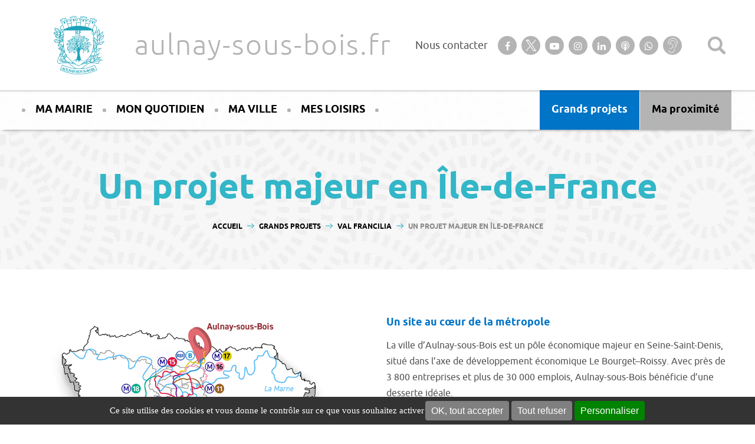

--- FILE ---
content_type: text/html; charset=UTF-8
request_url: https://www.aulnay-sous-bois.com/grands-projets/val-francilia/un-projet-majeur-en-ile-de-france/
body_size: 28059
content:
<!DOCTYPE html>
<!--[if lt IE 7 ]> <html id="ie6" lang="fr-FR" class="lteie9 lteie8 lteie7 lteie6 ie6 no-js"> <![endif]-->
<!--[if IE 7 ]>    <html id="ie7" lang="fr-FR" class="lteie9 lteie8 lteie7 ie7 no-js"> <![endif]-->
<!--[if IE 8 ]>    <html id="ie8" lang="fr-FR" class="lteie9 lteie8 ie8 no-js"> <![endif]-->
<!--[if IE 9 ]>    <html id="ie9" lang="fr-FR" class="lteie9 ie9 no-js"> <![endif]-->
<!--[if (gt IE 9)|!(IE)]><!-->
<html class="no-js" lang="fr-FR"> <!--<![endif]-->

<head>
    <meta charset="UTF-8" />

    <title>Un projet majeur en Île-de-France - Aulnay-sous-bois.fr</title>

    <!--  Mobile Viewport Fix -->
    <meta name="viewport" content="width=device-width; initial-scale=1.0">
        <meta http-equiv="X-UA-Compatible" content="IE=edge,chrome=1">

    <!-- Les favicon et apple-touch-icon.png sont a aller chercher dans le repertoire images/logo (repertoire identité du site) -->
    <link rel="apple-touch-icon" href="https://www.aulnay-sous-bois.com/wp-content/themes/aulnay-sous-bois/images/logo/touchicon.png">
    <link rel="icon" href="https://www.aulnay-sous-bois.com/wp-content/themes/aulnay-sous-bois/images/logo/favicon.png">
    <!--[if IE]><link rel="shortcut icon" href="https://www.aulnay-sous-bois.com/wp-content/themes/aulnay-sous-bois/images/logo/favicon.ico" /><![endif]-->
    <!-- or, set /favicon.ico for IE10 win -->
    <meta name="msapplication-TileColor" content="#f0f0f0">
    <meta name="msapplication-TileImage" content="https://www.aulnay-sous-bois.com/wp-content/themes/aulnay-sous-bois/images/logo/tileicon.png">

    <link rel="profile" href="http://gmpg.org/xfn/11">

        <link rel="pingback" href="https://www.aulnay-sous-bois.com/wordpress/xmlrpc.php">

    <!--[if lt IE 9]>
    <script src="https://www.aulnay-sous-bois.com/wp-content/themes/aulnay-sous-bois/js/html5.js" type="text/javascript"></script>
    <![endif]-->

    <!-- Vérification de l'activation de Javascript -->
    <script>
        document.documentElement.className = document.documentElement.className.replace("no-js", "js");
    </script>

    <!-- Test version du navigateur pour informer le visiteur des incompatibilités -->
    <script type="text/javascript">
        var $buoop = {
            c: 2
        };

        function $buo_f() {
            var e = document.createElement("script");
            e.src = "//browser-update.org/update.min.js";
            document.body.appendChild(e);
        };
        try {
            document.addEventListener("DOMContentLoaded", $buo_f, false);
        } catch (e) {
            window.attachEvent("onload", $buo_f);
        }
    </script>

    <meta name='robots' content='index, follow, max-image-preview:large, max-snippet:-1, max-video-preview:-1' />

	<!-- This site is optimized with the Yoast SEO plugin v26.7 - https://yoast.com/wordpress/plugins/seo/ -->
	<link rel="canonical" href="https://www.aulnay-sous-bois.fr/grands-projets/val-francilia/un-projet-majeur-en-ile-de-france/" />
	<meta property="og:locale" content="fr_FR" />
	<meta property="og:type" content="article" />
	<meta property="og:title" content="Un projet majeur en Île-de-France - Aulnay-sous-bois.fr" />
	<meta property="og:description" content="Un site au cœur de la métropole La ville d’Aulnay-sous-Bois est un pôle économique majeur en Seine-Saint-Denis, situé dans l’axe de développement économique Le Bourget–Roissy. Avec près de 3 [&hellip;]" />
	<meta property="og:url" content="https://www.aulnay-sous-bois.fr/grands-projets/val-francilia/un-projet-majeur-en-ile-de-france/" />
	<meta property="og:site_name" content="Aulnay-sous-bois.fr" />
	<meta property="article:modified_time" content="2025-04-10T12:40:19+00:00" />
	<meta property="og:image" content="https://www.aulnay-sous-bois.fr/wp-content/uploads/2025/04/VIsuel-drone-VERA-BROEZ_A.jpg" />
	<meta property="og:image:width" content="800" />
	<meta property="og:image:height" content="500" />
	<meta property="og:image:type" content="image/jpeg" />
	<meta name="twitter:card" content="summary_large_image" />
	<meta name="twitter:label1" content="Durée de lecture estimée" />
	<meta name="twitter:data1" content="4 minutes" />
	<script type="application/ld+json" class="yoast-schema-graph">{"@context":"https://schema.org","@graph":[{"@type":"WebPage","@id":"https://www.aulnay-sous-bois.fr/grands-projets/val-francilia/un-projet-majeur-en-ile-de-france/","url":"https://www.aulnay-sous-bois.fr/grands-projets/val-francilia/un-projet-majeur-en-ile-de-france/","name":"Un projet majeur en Île-de-France - Aulnay-sous-bois.fr","isPartOf":{"@id":"https://www.aulnay-sous-bois.fr/#website"},"primaryImageOfPage":{"@id":"https://www.aulnay-sous-bois.fr/grands-projets/val-francilia/un-projet-majeur-en-ile-de-france/#primaryimage"},"image":{"@id":"https://www.aulnay-sous-bois.fr/grands-projets/val-francilia/un-projet-majeur-en-ile-de-france/#primaryimage"},"thumbnailUrl":"https://www.aulnay-sous-bois.com/wp-content/uploads/2025/04/VIsuel-drone-VERA-BROEZ_A.jpg","datePublished":"2023-12-18T14:28:51+00:00","dateModified":"2025-04-10T12:40:19+00:00","breadcrumb":{"@id":"https://www.aulnay-sous-bois.fr/grands-projets/val-francilia/un-projet-majeur-en-ile-de-france/#breadcrumb"},"inLanguage":"fr-FR","potentialAction":[{"@type":"ReadAction","target":["https://www.aulnay-sous-bois.fr/grands-projets/val-francilia/un-projet-majeur-en-ile-de-france/"]}]},{"@type":"ImageObject","inLanguage":"fr-FR","@id":"https://www.aulnay-sous-bois.fr/grands-projets/val-francilia/un-projet-majeur-en-ile-de-france/#primaryimage","url":"https://www.aulnay-sous-bois.com/wp-content/uploads/2025/04/VIsuel-drone-VERA-BROEZ_A.jpg","contentUrl":"https://www.aulnay-sous-bois.com/wp-content/uploads/2025/04/VIsuel-drone-VERA-BROEZ_A.jpg","width":800,"height":500,"caption":"VIsuel drone VERA BROEZ"},{"@type":"BreadcrumbList","@id":"https://www.aulnay-sous-bois.fr/grands-projets/val-francilia/un-projet-majeur-en-ile-de-france/#breadcrumb","itemListElement":[{"@type":"ListItem","position":1,"name":"Accueil","item":"https://www.aulnay-sous-bois.fr/"},{"@type":"ListItem","position":2,"name":"Grands projets","item":"https://www.aulnay-sous-bois.fr/grands-projets/"},{"@type":"ListItem","position":3,"name":"Val Francilia","item":"https://www.aulnay-sous-bois.fr/grands-projets/val-francilia/"},{"@type":"ListItem","position":4,"name":"Un projet majeur en Île-de-France"}]},{"@type":"WebSite","@id":"https://www.aulnay-sous-bois.fr/#website","url":"https://www.aulnay-sous-bois.fr/","name":"Aulnay-sous-bois.fr","description":"","publisher":{"@id":"https://www.aulnay-sous-bois.fr/#organization"},"potentialAction":[{"@type":"SearchAction","target":{"@type":"EntryPoint","urlTemplate":"https://www.aulnay-sous-bois.fr/?s={search_term_string}"},"query-input":{"@type":"PropertyValueSpecification","valueRequired":true,"valueName":"search_term_string"}}],"inLanguage":"fr-FR"},{"@type":"Organization","@id":"https://www.aulnay-sous-bois.fr/#organization","name":"Mairie d'Aulnay sous bois","url":"https://www.aulnay-sous-bois.fr/","logo":{"@type":"ImageObject","inLanguage":"fr-FR","@id":"https://www.aulnay-sous-bois.fr/#/schema/logo/image/","url":"https://www.aulnay-sous-bois.fr/wp-content/uploads/2018/03/logo-ville2.jpg","contentUrl":"https://www.aulnay-sous-bois.fr/wp-content/uploads/2018/03/logo-ville2.jpg","width":278,"height":185,"caption":"Mairie d'Aulnay sous bois"},"image":{"@id":"https://www.aulnay-sous-bois.fr/#/schema/logo/image/"}}]}</script>
	<!-- / Yoast SEO plugin. -->


<link rel='dns-prefetch' href='//ajax.aspnetcdn.com' />
<link rel='dns-prefetch' href='//cdn.jsdelivr.net' />
<link rel='dns-prefetch' href='//fonts.googleapis.com' />
<link href='https://fonts.gstatic.com' crossorigin rel='preconnect' />
<link rel="alternate" type="application/rss+xml" title="Aulnay-sous-bois.fr &raquo; Flux" href="https://www.aulnay-sous-bois.com/feed/" />
<link rel="alternate" title="oEmbed (JSON)" type="application/json+oembed" href="https://www.aulnay-sous-bois.com/wp-json/oembed/1.0/embed?url=https%3A%2F%2Fwww.aulnay-sous-bois.com%2Fgrands-projets%2Fval-francilia%2Fun-projet-majeur-en-ile-de-france%2F" />
<link rel="alternate" title="oEmbed (XML)" type="text/xml+oembed" href="https://www.aulnay-sous-bois.com/wp-json/oembed/1.0/embed?url=https%3A%2F%2Fwww.aulnay-sous-bois.com%2Fgrands-projets%2Fval-francilia%2Fun-projet-majeur-en-ile-de-france%2F&#038;format=xml" />
<style id='wp-img-auto-sizes-contain-inline-css' type='text/css'>
img:is([sizes=auto i],[sizes^="auto," i]){contain-intrinsic-size:3000px 1500px}
/*# sourceURL=wp-img-auto-sizes-contain-inline-css */
</style>
<link rel='stylesheet' id='nc_rgpd_cookies-css' href='https://www.aulnay-sous-bois.com/wp-content/plugins/net-concept-rgpd/includes/plugins/cookies/assets/css/nc-rgpd-cookies.css?ver=1.2.0' type='text/css' media='all' />
<style id='wp-emoji-styles-inline-css' type='text/css'>

	img.wp-smiley, img.emoji {
		display: inline !important;
		border: none !important;
		box-shadow: none !important;
		height: 1em !important;
		width: 1em !important;
		margin: 0 0.07em !important;
		vertical-align: -0.1em !important;
		background: none !important;
		padding: 0 !important;
	}
/*# sourceURL=wp-emoji-styles-inline-css */
</style>

<!-- Note: This combined block library stylesheet (wp-block-library) is used instead of loading separate core block styles because the should_load_separate_core_block_assets filter is returning false. Try loading the URL with ?should_load_separate_core_block_assets=true to restore being able to load block styles on demand and see if there are any issues remaining. -->
<link rel='stylesheet' id='wp-block-library-css' href='https://www.aulnay-sous-bois.com/wordpress/wp-includes/css/dist/block-library/style.min.css?ver=a2641d371d735d4eca1c31e5ca4e0b25' type='text/css' media='all' />
<style id='classic-theme-styles-inline-css' type='text/css'>
/*! This file is auto-generated */
.wp-block-button__link{color:#fff;background-color:#32373c;border-radius:9999px;box-shadow:none;text-decoration:none;padding:calc(.667em + 2px) calc(1.333em + 2px);font-size:1.125em}.wp-block-file__button{background:#32373c;color:#fff;text-decoration:none}
/*# sourceURL=/wp-includes/css/classic-themes.min.css */
</style>
<style id='global-styles-inline-css' type='text/css'>
:root{--wp--preset--aspect-ratio--square: 1;--wp--preset--aspect-ratio--4-3: 4/3;--wp--preset--aspect-ratio--3-4: 3/4;--wp--preset--aspect-ratio--3-2: 3/2;--wp--preset--aspect-ratio--2-3: 2/3;--wp--preset--aspect-ratio--16-9: 16/9;--wp--preset--aspect-ratio--9-16: 9/16;--wp--preset--color--black: #000000;--wp--preset--color--cyan-bluish-gray: #abb8c3;--wp--preset--color--white: #ffffff;--wp--preset--color--pale-pink: #f78da7;--wp--preset--color--vivid-red: #cf2e2e;--wp--preset--color--luminous-vivid-orange: #ff6900;--wp--preset--color--luminous-vivid-amber: #fcb900;--wp--preset--color--light-green-cyan: #7bdcb5;--wp--preset--color--vivid-green-cyan: #00d084;--wp--preset--color--pale-cyan-blue: #8ed1fc;--wp--preset--color--vivid-cyan-blue: #0693e3;--wp--preset--color--vivid-purple: #9b51e0;--wp--preset--gradient--vivid-cyan-blue-to-vivid-purple: linear-gradient(135deg,rgb(6,147,227) 0%,rgb(155,81,224) 100%);--wp--preset--gradient--light-green-cyan-to-vivid-green-cyan: linear-gradient(135deg,rgb(122,220,180) 0%,rgb(0,208,130) 100%);--wp--preset--gradient--luminous-vivid-amber-to-luminous-vivid-orange: linear-gradient(135deg,rgb(252,185,0) 0%,rgb(255,105,0) 100%);--wp--preset--gradient--luminous-vivid-orange-to-vivid-red: linear-gradient(135deg,rgb(255,105,0) 0%,rgb(207,46,46) 100%);--wp--preset--gradient--very-light-gray-to-cyan-bluish-gray: linear-gradient(135deg,rgb(238,238,238) 0%,rgb(169,184,195) 100%);--wp--preset--gradient--cool-to-warm-spectrum: linear-gradient(135deg,rgb(74,234,220) 0%,rgb(151,120,209) 20%,rgb(207,42,186) 40%,rgb(238,44,130) 60%,rgb(251,105,98) 80%,rgb(254,248,76) 100%);--wp--preset--gradient--blush-light-purple: linear-gradient(135deg,rgb(255,206,236) 0%,rgb(152,150,240) 100%);--wp--preset--gradient--blush-bordeaux: linear-gradient(135deg,rgb(254,205,165) 0%,rgb(254,45,45) 50%,rgb(107,0,62) 100%);--wp--preset--gradient--luminous-dusk: linear-gradient(135deg,rgb(255,203,112) 0%,rgb(199,81,192) 50%,rgb(65,88,208) 100%);--wp--preset--gradient--pale-ocean: linear-gradient(135deg,rgb(255,245,203) 0%,rgb(182,227,212) 50%,rgb(51,167,181) 100%);--wp--preset--gradient--electric-grass: linear-gradient(135deg,rgb(202,248,128) 0%,rgb(113,206,126) 100%);--wp--preset--gradient--midnight: linear-gradient(135deg,rgb(2,3,129) 0%,rgb(40,116,252) 100%);--wp--preset--font-size--small: 13px;--wp--preset--font-size--medium: 20px;--wp--preset--font-size--large: 36px;--wp--preset--font-size--x-large: 42px;--wp--preset--spacing--20: 0.44rem;--wp--preset--spacing--30: 0.67rem;--wp--preset--spacing--40: 1rem;--wp--preset--spacing--50: 1.5rem;--wp--preset--spacing--60: 2.25rem;--wp--preset--spacing--70: 3.38rem;--wp--preset--spacing--80: 5.06rem;--wp--preset--shadow--natural: 6px 6px 9px rgba(0, 0, 0, 0.2);--wp--preset--shadow--deep: 12px 12px 50px rgba(0, 0, 0, 0.4);--wp--preset--shadow--sharp: 6px 6px 0px rgba(0, 0, 0, 0.2);--wp--preset--shadow--outlined: 6px 6px 0px -3px rgb(255, 255, 255), 6px 6px rgb(0, 0, 0);--wp--preset--shadow--crisp: 6px 6px 0px rgb(0, 0, 0);}:where(.is-layout-flex){gap: 0.5em;}:where(.is-layout-grid){gap: 0.5em;}body .is-layout-flex{display: flex;}.is-layout-flex{flex-wrap: wrap;align-items: center;}.is-layout-flex > :is(*, div){margin: 0;}body .is-layout-grid{display: grid;}.is-layout-grid > :is(*, div){margin: 0;}:where(.wp-block-columns.is-layout-flex){gap: 2em;}:where(.wp-block-columns.is-layout-grid){gap: 2em;}:where(.wp-block-post-template.is-layout-flex){gap: 1.25em;}:where(.wp-block-post-template.is-layout-grid){gap: 1.25em;}.has-black-color{color: var(--wp--preset--color--black) !important;}.has-cyan-bluish-gray-color{color: var(--wp--preset--color--cyan-bluish-gray) !important;}.has-white-color{color: var(--wp--preset--color--white) !important;}.has-pale-pink-color{color: var(--wp--preset--color--pale-pink) !important;}.has-vivid-red-color{color: var(--wp--preset--color--vivid-red) !important;}.has-luminous-vivid-orange-color{color: var(--wp--preset--color--luminous-vivid-orange) !important;}.has-luminous-vivid-amber-color{color: var(--wp--preset--color--luminous-vivid-amber) !important;}.has-light-green-cyan-color{color: var(--wp--preset--color--light-green-cyan) !important;}.has-vivid-green-cyan-color{color: var(--wp--preset--color--vivid-green-cyan) !important;}.has-pale-cyan-blue-color{color: var(--wp--preset--color--pale-cyan-blue) !important;}.has-vivid-cyan-blue-color{color: var(--wp--preset--color--vivid-cyan-blue) !important;}.has-vivid-purple-color{color: var(--wp--preset--color--vivid-purple) !important;}.has-black-background-color{background-color: var(--wp--preset--color--black) !important;}.has-cyan-bluish-gray-background-color{background-color: var(--wp--preset--color--cyan-bluish-gray) !important;}.has-white-background-color{background-color: var(--wp--preset--color--white) !important;}.has-pale-pink-background-color{background-color: var(--wp--preset--color--pale-pink) !important;}.has-vivid-red-background-color{background-color: var(--wp--preset--color--vivid-red) !important;}.has-luminous-vivid-orange-background-color{background-color: var(--wp--preset--color--luminous-vivid-orange) !important;}.has-luminous-vivid-amber-background-color{background-color: var(--wp--preset--color--luminous-vivid-amber) !important;}.has-light-green-cyan-background-color{background-color: var(--wp--preset--color--light-green-cyan) !important;}.has-vivid-green-cyan-background-color{background-color: var(--wp--preset--color--vivid-green-cyan) !important;}.has-pale-cyan-blue-background-color{background-color: var(--wp--preset--color--pale-cyan-blue) !important;}.has-vivid-cyan-blue-background-color{background-color: var(--wp--preset--color--vivid-cyan-blue) !important;}.has-vivid-purple-background-color{background-color: var(--wp--preset--color--vivid-purple) !important;}.has-black-border-color{border-color: var(--wp--preset--color--black) !important;}.has-cyan-bluish-gray-border-color{border-color: var(--wp--preset--color--cyan-bluish-gray) !important;}.has-white-border-color{border-color: var(--wp--preset--color--white) !important;}.has-pale-pink-border-color{border-color: var(--wp--preset--color--pale-pink) !important;}.has-vivid-red-border-color{border-color: var(--wp--preset--color--vivid-red) !important;}.has-luminous-vivid-orange-border-color{border-color: var(--wp--preset--color--luminous-vivid-orange) !important;}.has-luminous-vivid-amber-border-color{border-color: var(--wp--preset--color--luminous-vivid-amber) !important;}.has-light-green-cyan-border-color{border-color: var(--wp--preset--color--light-green-cyan) !important;}.has-vivid-green-cyan-border-color{border-color: var(--wp--preset--color--vivid-green-cyan) !important;}.has-pale-cyan-blue-border-color{border-color: var(--wp--preset--color--pale-cyan-blue) !important;}.has-vivid-cyan-blue-border-color{border-color: var(--wp--preset--color--vivid-cyan-blue) !important;}.has-vivid-purple-border-color{border-color: var(--wp--preset--color--vivid-purple) !important;}.has-vivid-cyan-blue-to-vivid-purple-gradient-background{background: var(--wp--preset--gradient--vivid-cyan-blue-to-vivid-purple) !important;}.has-light-green-cyan-to-vivid-green-cyan-gradient-background{background: var(--wp--preset--gradient--light-green-cyan-to-vivid-green-cyan) !important;}.has-luminous-vivid-amber-to-luminous-vivid-orange-gradient-background{background: var(--wp--preset--gradient--luminous-vivid-amber-to-luminous-vivid-orange) !important;}.has-luminous-vivid-orange-to-vivid-red-gradient-background{background: var(--wp--preset--gradient--luminous-vivid-orange-to-vivid-red) !important;}.has-very-light-gray-to-cyan-bluish-gray-gradient-background{background: var(--wp--preset--gradient--very-light-gray-to-cyan-bluish-gray) !important;}.has-cool-to-warm-spectrum-gradient-background{background: var(--wp--preset--gradient--cool-to-warm-spectrum) !important;}.has-blush-light-purple-gradient-background{background: var(--wp--preset--gradient--blush-light-purple) !important;}.has-blush-bordeaux-gradient-background{background: var(--wp--preset--gradient--blush-bordeaux) !important;}.has-luminous-dusk-gradient-background{background: var(--wp--preset--gradient--luminous-dusk) !important;}.has-pale-ocean-gradient-background{background: var(--wp--preset--gradient--pale-ocean) !important;}.has-electric-grass-gradient-background{background: var(--wp--preset--gradient--electric-grass) !important;}.has-midnight-gradient-background{background: var(--wp--preset--gradient--midnight) !important;}.has-small-font-size{font-size: var(--wp--preset--font-size--small) !important;}.has-medium-font-size{font-size: var(--wp--preset--font-size--medium) !important;}.has-large-font-size{font-size: var(--wp--preset--font-size--large) !important;}.has-x-large-font-size{font-size: var(--wp--preset--font-size--x-large) !important;}
:where(.wp-block-post-template.is-layout-flex){gap: 1.25em;}:where(.wp-block-post-template.is-layout-grid){gap: 1.25em;}
:where(.wp-block-term-template.is-layout-flex){gap: 1.25em;}:where(.wp-block-term-template.is-layout-grid){gap: 1.25em;}
:where(.wp-block-columns.is-layout-flex){gap: 2em;}:where(.wp-block-columns.is-layout-grid){gap: 2em;}
:root :where(.wp-block-pullquote){font-size: 1.5em;line-height: 1.6;}
/*# sourceURL=global-styles-inline-css */
</style>
<link rel='stylesheet' id='juiz_sps_styles-css' href='https://www.aulnay-sous-bois.com/wp-content/plugins/juiz-social-post-sharer/skins/7/style.min.css?ver=2.3.4' type='text/css' media='all' />
<link rel='stylesheet' id='juiz_sps_modal_styles-css' href='https://www.aulnay-sous-bois.com/wp-content/plugins/juiz-social-post-sharer/assets/css/juiz-social-post-sharer-modal.min.css?ver=2.3.4' type='text/css' media="print" onload="this.onload=null;this.media='all'" /><noscript><link rel="stylesheet" media="all" href="https://www.aulnay-sous-bois.com/wp-content/plugins/juiz-social-post-sharer/assets/css/juiz-social-post-sharer-modal.min.css?ver=2.3.4"></noscript>
<link rel='stylesheet' id='menu-image-css' href='https://www.aulnay-sous-bois.com/wp-content/plugins/menu-image/includes/css/menu-image.css?ver=3.13' type='text/css' media='all' />
<link rel='stylesheet' id='dashicons-css' href='https://www.aulnay-sous-bois.com/wordpress/wp-includes/css/dashicons.min.css?ver=a2641d371d735d4eca1c31e5ca4e0b25' type='text/css' media='all' />
<link rel='stylesheet' id='siteorigin-panels-front-css' href='https://www.aulnay-sous-bois.com/wp-content/plugins/siteorigin-panels/css/front-flex.min.css?ver=2.33.5' type='text/css' media='all' />
<link rel='stylesheet' id='sow-image-default-8b5b6f678277-89424-css' href='https://www.aulnay-sous-bois.com/wp-content/uploads/siteorigin-widgets/sow-image-default-8b5b6f678277-89424.css?ver=a2641d371d735d4eca1c31e5ca4e0b25' type='text/css' media='all' />
<link rel='stylesheet' id='google_fonts-css' href='//fonts.googleapis.com/css?family=Lora:400,400i' type='text/css' media='all' />
<link rel='stylesheet' id='jquery-swiper-css' href='https://www.aulnay-sous-bois.com/wp-content/themes/aulnay-sous-bois/js/libs/Swiper-master/dist/css/swiper.min.css?ver=3.4.2' type='text/css' media='all' />
<link rel='stylesheet' id='jquery-select2-css' href='https://www.aulnay-sous-bois.com/wp-content/themes/aulnay-sous-bois/css/select2.min.css?ver=4.1.0-rc.0' type='text/css' media='all' />
<link rel='stylesheet' id='flatpicker-css' href='//cdn.jsdelivr.net/npm/flatpickr/dist/flatpickr.min.css?ver=a2641d371d735d4eca1c31e5ca4e0b25' type='text/css' media='all' />
<link rel='stylesheet' id='netconcept-css-css' href='https://www.aulnay-sous-bois.com/wp-content/themes/aulnay-sous-bois/css/styles.css?ver=20210311' type='text/css' media='all' />
<link rel='stylesheet' id='malinky-ajax-pagination-css' href='https://www.aulnay-sous-bois.com/wp-content/plugins/malinky-ajax-pagination/css/style.css' type='text/css' media='all' />
<script type="text/javascript" id="nc_rgpd_cookies-js-extra">
/* <![CDATA[ */
var ncRgpdLang = {"reload":"Recharger la page","alertBigScroll":"En continuant de d\u00e9filer,","alertBigClick":"En poursuivant votre navigation,","alertBig":"vous acceptez l'utilisation de services tiers pouvant installer des cookies","alertBigPrivacy":"Ce site utilise des cookies et vous donne le contr\u00f4le sur ce que vous souhaitez activer","alertSmall":"Gestion des services","personalize":"Personnaliser","acceptAll":"OK, tout accepter","rejectAll":"Tout refuser","privacyButton":"Politique de confidentialit\u00e9","close":"Fermer","all":"Pr\u00e9f\u00e9rence pour tous les services","info":"Protection de votre vie priv\u00e9e","disclaimer":"En autorisant ces services tiers, vous acceptez le d\u00e9p\u00f4t et la lecture de cookies et l'utilisation de technologies de suivi n\u00e9cessaires \u00e0 leur bon fonctionnement.","allow":"Autoriser","deny":"Interdire","needed":"Obligatoire","noCookie":"Ce service ne d\u00e9pose aucun cookie.","useCookie":"Ce service peut d\u00e9poser","useCookieCurrent":"Ce service a d\u00e9pos\u00e9","useNoCookie":"Ce service n'a d\u00e9pos\u00e9 aucun cookie.","more":"En savoir plus","source":"Voir le site officiel","credit":"Cookies manager by Net-Concept","fallback":"est d\u00e9sactiv\u00e9.","exempted":"Les cookies de suivi anonymes peuvent \u00eatre autoris\u00e9s par d\u00e9faut. Ils ne permettent pas la collecte de donn\u00e9es personnelles.","mandatory":{"title":"Cookies n\u00e9cessaires","details":"Certains cookies sont n\u00e9cessaires au bon fonctionnement de ce site. Ils ne peuvent pas \u00eatre d\u00e9sactiv\u00e9s."},"ads":{"title":"R\u00e9gies publicitaires","details":"Les r\u00e9gies publicitaires permettent de g\u00e9n\u00e9rer des revenus en commercialisant les espaces publicitaires du site."},"analytic":{"title":"Mesure d'audience","details":"Les services de mesure d'audience permettent de g\u00e9n\u00e9rer des statistiques de fr\u00e9quentation utiles \u00e0 l'am\u00e9lioration du site."},"social":{"title":"R\u00e9seaux sociaux","details":"Les r\u00e9seaux sociaux permettent d'am\u00e9liorer la convivialit\u00e9 du site et aident \u00e0 sa promotion via les partages."},"video":{"title":"Vid\u00e9os","details":"Les services de partage de vid\u00e9o permettent d'enrichir le site de contenu multim\u00e9dia et augmentent sa visibilit\u00e9."},"comment":{"title":"Commentaires","details":"Les gestionnaires de commentaires facilitent le d\u00e9p\u00f4t de vos commentaires et luttent contre le spam."},"support":{"title":"Support","details":"Les services de support vous permettent d'entrer en contact avec l'\u00e9quipe du site et d'aider \u00e0 son am\u00e9lioration."},"api":{"title":"APIs","details":"Les APIs permettent de charger des scripts : g\u00e9olocalisation, moteurs de recherche, traductions, ..."}};
//# sourceURL=nc_rgpd_cookies-js-extra
/* ]]> */
</script>
<script type="text/javascript" src="https://www.aulnay-sous-bois.com/wp-content/plugins/net-concept-rgpd/includes/plugins/cookies/assets/js/nc-rgpd-cookies.min.js?ver=1.2.0" id="nc_rgpd_cookies-js"></script>
<script type="text/javascript" src="https://www.aulnay-sous-bois.com/wordpress/wp-includes/js/tinymce/tinymce.min.js?ver=49110-20250317" id="wp-tinymce-root-js"></script>
<script type="text/javascript" src="https://www.aulnay-sous-bois.com/wordpress/wp-includes/js/tinymce/plugins/compat3x/plugin.min.js?ver=49110-20250317" id="wp-tinymce-js"></script>
<script type="text/javascript" src="https://www.aulnay-sous-bois.com/wordpress/wp-includes/js/jquery/jquery.min.js?ver=3.7.1" id="jquery-core-js"></script>
<script type="text/javascript" src="https://www.aulnay-sous-bois.com/wordpress/wp-includes/js/jquery/jquery-migrate.min.js?ver=3.4.1" id="jquery-migrate-js"></script>
<link rel="https://api.w.org/" href="https://www.aulnay-sous-bois.com/wp-json/" /><link rel="alternate" title="JSON" type="application/json" href="https://www.aulnay-sous-bois.com/wp-json/wp/v2/pages/89424" />
        <style type="text/css">
        #totop {
        position: fixed;
        right: 30px;
        bottom: 30px;
        display: none;
        outline: none;
        }
        </style><!-- Start SmartBanner configuration -->
<meta name="neocitybanner:title" content="Aulnay"> <!-- NOM DE L'APP -->
<meta name="neocitybanner:author" content="L’application mobile officielle"> <!-- AUTEUR DE L'APP -->
<meta name="neocitybanner:price" content="Gratuite"> <!-- PRIX -->
<meta name="neocitybanner:client" content="595a631bd561cd1a00cef02f"> <!-- CLIENT ID -->
<meta name="neocitybanner:price-suffix-apple" content=" sur l'App Store">
<meta name="neocitybanner:price-suffix-google" content=" sur Google Play">
<meta name="neocitybanner:icon-apple" content="https://neocitybacko.s3.eu-west-1.amazonaws.com/clients/55a39940e4b0e8a160f9af01/other/779e0d46-6eb6-402c-a173-73482306fba7.jpg"> <!-- ICONE DE L'APP IOS -->
<meta name="neocitybanner:icon-google" content="https://neocitybacko.s3.eu-west-1.amazonaws.com/clients/55a39940e4b0e8a160f9af01/other/779e0d46-6eb6-402c-a173-73482306fba7.jpg"> <!-- ICONE DE L'APP ANDROID -->
<meta name="neocitybanner:button" content="Télécharger">
<meta name="neocitybanner:button-url-apple" content="https://apps.apple.com/fr/app/ville-daulnay-sous-bois/id1327397828"> <!-- URL DE L'APP IOS -->
<meta name="neocitybanner:button-url-google" content="https://play.google.com/store/apps/details?id=fr.neocity.aulnay"> <!-- URL DE L'APP ANDROID -->
<meta name="neocitybanner:enabled-platforms" content="android,ios">
<meta name="neocitybanner:disable-positioning" content="true">
<link rel="stylesheet" href="https://neo-appbanner.s3.eu-west-3.amazonaws.com/smartbanner.css">
<script src="https://neo-appbanner.s3.eu-west-3.amazonaws.com/smartbanner.min.js"></script>
<!-- End SmartBanner configuration --><style media="all" id="siteorigin-panels-layouts-head">/* Layout 89424 */ #pgc-89424-0-0 , #pgc-89424-0-1 , #pgc-89424-1-0 , #pgc-89424-1-1 , #pgc-89424-2-0 , #pgc-89424-2-1 , #pgc-89424-3-0 , #pgc-89424-3-1 { width:50%;width:calc(50% - ( 0.5 * 30px ) ) } #pg-89424-0 , #pg-89424-1 , #pg-89424-2 , #pl-89424 .so-panel { margin-bottom:50px } #pl-89424 .so-panel:last-of-type { margin-bottom:0px } #pg-89424-0.panel-has-style > .panel-row-style, #pg-89424-0.panel-no-style , #pg-89424-1.panel-has-style > .panel-row-style, #pg-89424-1.panel-no-style , #pg-89424-2.panel-has-style > .panel-row-style, #pg-89424-2.panel-no-style , #pg-89424-3.panel-has-style > .panel-row-style, #pg-89424-3.panel-no-style { -webkit-align-items:flex-start;align-items:flex-start } @media (max-width:780px){ #pg-89424-0.panel-no-style, #pg-89424-0.panel-has-style > .panel-row-style, #pg-89424-0 , #pg-89424-1.panel-no-style, #pg-89424-1.panel-has-style > .panel-row-style, #pg-89424-1 , #pg-89424-2.panel-no-style, #pg-89424-2.panel-has-style > .panel-row-style, #pg-89424-2 , #pg-89424-3.panel-no-style, #pg-89424-3.panel-has-style > .panel-row-style, #pg-89424-3 { -webkit-flex-direction:column;-ms-flex-direction:column;flex-direction:column } #pg-89424-0 > .panel-grid-cell , #pg-89424-0 > .panel-row-style > .panel-grid-cell , #pg-89424-1 > .panel-grid-cell , #pg-89424-1 > .panel-row-style > .panel-grid-cell , #pg-89424-2 > .panel-grid-cell , #pg-89424-2 > .panel-row-style > .panel-grid-cell , #pg-89424-3 > .panel-grid-cell , #pg-89424-3 > .panel-row-style > .panel-grid-cell { width:100%;margin-right:0 } #pgc-89424-0-0 , #pgc-89424-1-0 , #pgc-89424-2-0 , #pgc-89424-3-0 { margin-bottom:50px } #pl-89424 .panel-grid-cell { padding:0 } #pl-89424 .panel-grid .panel-grid-cell-empty { display:none } #pl-89424 .panel-grid .panel-grid-cell-mobile-last { margin-bottom:0px }  } </style>			<script type="text/javascript">
				ncRgpd.init({
					"hashtag": "#ncRgpd",
					/* Ouverture automatique du panel avec le hashtag */
					"highPrivacy": true,
					/* désactiver le consentement implicite (en naviguant) ? */
					"addBtns": true,
					/* Ajout de boutons pour tout accepter/refuser */
					"orientation": "bottom",
					/* position du bandeau */
					"showAlertSmall": false,
					/* afficher le petit bandeau en bas à droite ? */
					"cookieslist": false,
					/* Afficher la liste des cookies installés ? */
					"popupTitle": "",
					"popupContent": "<p><strong>Gestion des Cookies</strong></p><p>Cette page vous permet de donner, de refuser ou de retirer votre consentement à tout moment, soit globalement soit service par service.<br />Le bandeau cookie ne s’affiche pas sur la page d’accueil lors de votre navigation car les cookies non nécessaires sont refusés par défaut.<br />Vous pouvez consulter <a href=\"https://www.aulnay-sous-bois.fr/politique-des-cookies/\" target=\"_blank\" rel=\"noopener\">ici</a> notre politique de gestion des cookies</p><p>&nbsp;</p>",
					"privacyUrl": "",
				});

							ncRgpd.services.nc_service_matomo_0 = {
			"key": "nc_service_matomo_0",
			"type": "analytic",
			"name": "Matomo - Analyse de l\'audience",
			"uri": "https://matomo.org/faq/general/faq_146/",
			"usage": "Nom: _pk_id#<br />Services: service analytique web, basé sur le logiciel libre «Matomo»<br />Objectif: reconnaître les visiteurs d’un site web (de manière anonyme — aucune information personnelle n’est recueillie sur les utilisateurs)<br />Type de cookie et durée: cookie interne persistant, 13 mois<br /><br />Nom: _pk_ses#<br />Services: service analytique web, basé sur le logiciel libre «Matomo»<br />Objectif: recenser les pages vues par le même utilisateur lors de la même visite (de manière anonyme — aucune information personnelle n’est recueillie sur les utilisateurs) .<br />Type de cookie et durée: cookie interne persistant, 30 minutes<br /><br />Nom: _pk_ref#<br />Services: service analytique web, basé sur le logiciel libre «Matomo»<br />Objectif: Stocker les information d\'attribution (de manière anonyme — aucune information personnelle n’est recueillie sur les utilisateurs) .<br />Type de cookie et durée: cookie interne persistant, 6 mois",
			"needConsent": false,
			"deactivable": true,
			"cookies": ['_pk_cvar(.*?)','_pk_hsr(.*?)','_pk_id(.*?)','_pk_ref(.*?)','_pk_ses(.*?)','_pk_uid(.*?)','piwik_ignore'],
			"js": function() {
			"use strict";
			var code_ok = "\r\n\t\t\t\t<!-- Matomo -->\r\n\t\t\t\t<script type='text\/javascript'>\r\n\t\t\t\t  var _paq = window._paq = window._paq || [];\r\n\t\t\t\t  window._paq=_paq;\r\n\t\t\t\t  \/* tracker methods like 'setCustomDimension' should be called before 'trackPageView' *\/\r\n\t\t\t\t  window._paq.push(['trackPageView']);\r\n\t\t\t\t  window._paq.push(['enableLinkTracking']);\r\n\t\t\t\t  (function() {\r\n\t\t\t\t    var u='https:\/\/analytics.net-concept.fr\/';\r\n                                    var v='https:\/\/analytics.net-concept.fr\/';\r\n\t\t\t\t    window._paq.push(['setTrackerUrl', u+'matomo.php']);\r\n\t\t\t\t    window._paq.push(['setSiteId', '1']);\r\n\t\t\t\t    var d=document, g=d.createElement('script'), s=d.getElementsByTagName('script')[0];\r\n\t\t\t\t    g.type='text\/javascript'; g.async=true; g.src=v+'matomo.js'; s.parentNode.insertBefore(g,s);\r\n\t\t\t\t  })();\r\n\t\t\t\t<\/script>\r\n\t\t\t\t<!-- End Matomo Code -->\r\n\t\t\t\t";
			ncRgpd.fallback(['nc_service_matomo_0-canvas'], function(x) {
			return code_ok;
			});
			},
			"fallback": function() {
			"use strict";
			var code_nok = "";
			ncRgpd.fallback(['nc_service_matomo_0-canvas'], function(x) {
			return code_nok;
			});
			}
			};
			(ncRgpd.job = ncRgpd.job || []).push('nc_service_matomo_0');

			</script>

			
    <!-- Start SmartBanner configuration -->
    <meta name="neocitybanner:title" content="Aulnay"> <!-- NOM DE L'APP -->
    <meta name="neocitybanner:author" content="L’application mobile officielle"> <!-- AUTEUR DE L'APP -->
    <meta name="neocitybanner:price" content="Gratuite"> <!-- PRIX -->
    <meta name="neocitybanner:client" content="595a631bd561cd1a00cef02f"> <!-- CLIENT ID -->
    <meta name="neocitybanner:price-suffix-apple" content=" sur l'App Store">
    <meta name="neocitybanner:price-suffix-google" content=" sur Google Play">
    <meta name="neocitybanner:icon-apple" content="https://www.aulnay-sous-bois.com/wp-content/themes/aulnay-sous-bois/images/logo/logo_2024_app.png"> <!-- ICONE DE L'APP IOS // https://neocitybacko.s3.eu-west-1.amazonaws.com/clients/55a39940e4b0e8a160f9af01/other/779e0d46-6eb6-402c-a173-73482306fba7.jpg-->
    <meta name="neocitybanner:icon-google" content="https://www.aulnay-sous-bois.com/wp-content/themes/aulnay-sous-bois/images/logo/logo_2024_app.png"> <!-- ICONE DE L'APP ANDROID // https://neocitybacko.s3.eu-west-1.amazonaws.com/clients/55a39940e4b0e8a160f9af01/other/779e0d46-6eb6-402c-a173-73482306fba7.jpg-->
    <meta name="neocitybanner:button" content="Télécharger">
    <meta name="neocitybanner:button-url-apple" content="https://apps.apple.com/fr/app/ville-daulnay-sous-bois/id1327397828"> <!-- URL DE L'APP IOS -->
    <meta name="neocitybanner:button-url-google" content="https://play.google.com/store/apps/details?id=fr.neocity.aulnay"> <!-- URL DE L'APP ANDROID -->
    <meta name="neocitybanner:enabled-platforms" content="android,ios">
    <meta name="neocitybanner:disable-positioning" content="true">
    <link rel="stylesheet" href="https://neo-appbanner.s3.eu-west-3.amazonaws.com/smartbanner.css">
    <script src="https://neo-appbanner.s3.eu-west-3.amazonaws.com/smartbanner.min.js"></script>
    <!-- End SmartBanner configuration -->

</head>

<body class="wp-singular page-template-default page page-id-89424 page-child parent-pageid-89418 wp-theme-aulnay-sous-bois siteorigin-panels siteorigin-panels-before-js">
    <div id="fond_etendu">
        <div id="decor">
            <div id="page" class="hfeed">
                <header id="branding" role="banner">

                    <nav id="accessibility" role="navigation">
                        <ul class="evitements">
                                                        <li><a class="assistive-text" accesskey="S" href="#content">Aller au texte</a></li>
                            <li><a class="assistive-text" href="#access">Aller au menu</a></li>
                        </ul>
                    </nav><!--#accessibility-->


                    <div class="header-line-tools-wrapper">

                        <div class="header-line-tools">

                            
                            <div id="logo">
                                                                    <a class="site-title" href="https://www.aulnay-sous-bois.com/" title="Aulnay-sous-bois.fr" rel="home"><img src="https://www.aulnay-sous-bois.com/wp-content/themes/aulnay-sous-bois/images/logo/logo.png" width="110" height="88" alt="Aulnay-sous-bois.fr" /></a>
                                                                                                <div class="site-description">Aulnay-sous-bois.fr</div>
                            </div>

                            <div class="header-tools">

                                <div class="menu-mobile menu-with-panel" id="menu-mobile-toggle">
                                    <a title="Accéder au menu" href="javascript:void(0);">
                                        <span>Menu</span>
                                    </a>
                                </div>

                                <div class="menu-recherche menu-with-panel">
                                    <a href="#s"><span>Recherche</span></a>
                                    <div class="block-recherche">
                                        <form role="search" method="get" class="searchform" action="https://www.aulnay-sous-bois.com/">
    <div><label class="screen-reader-text" for="s1">Recherche</label>
        <input type="text" value="" name="s" class="searchfield placeholder" id="s1" placeholder="Recherche"/>
        <input type="submit" class="searchsubmit" value="OK" />
    </div>
</form>
                                    </div>
                                </div>

                            </div>

                            <div class="header-contact">

                                <div class="menu-contact"><ul id="menu-menu-contact" class="menu"><li id="menu-item-357" class="menu-item menu-item-type-post_type menu-item-object-page menu-item-357"><a href="https://www.aulnay-sous-bois.com/contact/"><span class="menu-item-text">Nous contacter</span></a></li>
<li id="menu-item-358" class="rsalc-facebook menu-item menu-item-type-custom menu-item-object-custom menu-item-358"><a target="_blank" href="http://www.facebook.com/pages/Ville-dAulnay-sous-Bois/502021159830453"><span class="menu-item-text">Suivez-nous sur notre page Facebook</span></a></li>
<li id="menu-item-359" class="rsalc-x menu-item menu-item-type-custom menu-item-object-custom menu-item-359"><a target="_blank" href="https://twitter.com/AulnaySousBois"><span class="menu-item-text">Suivez-nous sur Twitter</span></a></li>
<li id="menu-item-360" class="rsalc-youtube menu-item menu-item-type-custom menu-item-object-custom menu-item-360"><a target="_blank" href="https://www.youtube.com/channel/UCOdPhr9dWYC6uoehcVJpt7Q"><span class="menu-item-text">Suivez-nous sur YouTube</span></a></li>
<li id="menu-item-6496" class="rsalc-instagram menu-item menu-item-type-custom menu-item-object-custom menu-item-6496"><a target="_blank" href="https://www.instagram.com/aulnay_maville"><span class="menu-item-text">Suivez-nous sur Instagram</span></a></li>
<li id="menu-item-82707" class="rsalc-linkedin menu-item menu-item-type-custom menu-item-object-custom menu-item-82707"><a target="_blank" href="https://fr.linkedin.com/company/mairie-d-aulnay-sous-bois"><span class="menu-item-text">Retrouvez-nous sur Linkedin</span></a></li>
<li id="menu-item-82708" class="rsalc-podcast menu-item menu-item-type-custom menu-item-object-custom menu-item-82708"><a href="https://www.aulnay-sous-bois.fr/aulnay-podcast/"><span class="menu-item-text">Ecoutez nos Podcasts</span></a></li>
<li id="menu-item-117139" class="rsalc-whatsapp menu-item menu-item-type-custom menu-item-object-custom menu-item-117139"><a target="_blank" href="https://whatsapp.com/channel/0029Vaj6tr46RGJIdsKJTV0C"><span class="menu-item-text">Suivez-nous sur WhatsApp</span></a></li>
<li id="menu-item-110636" class="rsalc-acce-o menu-item menu-item-type-custom menu-item-object-custom menu-item-110636"><a href="https://app.acce-o.fr/client/aulnay-sous-bois"><span class="menu-item-text">Baisse d&rsquo;audition ? Malentendant ? Sourd ?</span></a></li>
</ul></div>
                            </div>

                        </div>

                    </div>

                    <nav id="access" role="navigation">

                        <div class="skip-link screen-reader-text"><a href="#content" title="Passer au contenu">Passer au contenu</a></div>

                        <strong class="assistive-text">Menu principal</strong>

                        <div class="bloc-menus">

                            <div class="menu-right">

                                <div class="menu-principal"><ul id="menu-menu-principal" class="menu"><li id="menu-item-344" class="menu-item menu-item-type-post_type menu-item-object-page menu-item-has-children menu-item-344"><a href="https://www.aulnay-sous-bois.com/ma-mairie/"><span class="menu-item-text">Ma mairie</span></a>
<ul class="sub-menu">
	<li id="menu-item-816" class="menu-item menu-item-type-post_type menu-item-object-page menu-item-has-children menu-item-816"><a href="https://www.aulnay-sous-bois.com/ma-mairie/mairie-aulnay-sous-bois/"><span class="menu-item-text">Mairie d’Aulnay-sous-bois</span></a>
	<ul class="sub-menu">
		<li id="menu-item-819" class="col-titre-wrap menu-item menu-item-type-custom menu-item-object-custom menu-item-has-children menu-item-819 menu-group-wrapper"><div class="col-titre-wrap menu-item menu-item-type-custom menu-item-object-custom menu-item-has-children menu-item-819 menu-group menu-group-wrapper">
		<ul class="sub-menu">
			<li id="menu-item-824" class="col-titre menu-item menu-item-type-post_type menu-item-object-page menu-item-824"><a href="https://www.aulnay-sous-bois.com/ma-mairie/mairie-aulnay-sous-bois/"><span class="menu-item-text"><span class="menu-image-title-before menu-image-title">Mairie d’Aulnay-sous-bois</span><img width="264" height="208" src="https://www.aulnay-sous-bois.com/wp-content/uploads/2018/01/hotel-de-ville-vignette-264x208.jpg" class="menu-image menu-image-title-before" alt="" decoding="async" fetchpriority="high" /></span></a></li>
		</ul>
</li>
		<li id="menu-item-820" class="menu-item menu-item-type-custom menu-item-object-custom menu-item-has-children menu-item-820 menu-group-wrapper"><div class="menu-item menu-item-type-custom menu-item-object-custom menu-item-has-children menu-item-820 menu-group menu-group-wrapper">
		<ul class="sub-menu">
			<li id="menu-item-117360" class="menu-item menu-item-type-post_type menu-item-object-page menu-item-117360"><a href="https://www.aulnay-sous-bois.com/ma-mairie/mairie-aulnay-sous-bois/hotel-de-ville-centre-administratif/"><span class="menu-item-text">Hôtel de Ville, Centre administratif</span></a></li>
			<li id="menu-item-116321" class="menu-item menu-item-type-post_type menu-item-object-page menu-item-116321"><a href="https://www.aulnay-sous-bois.com/ma-mairie/mairie-aulnay-sous-bois/mairie-annexes-espaces-declics/"><span class="menu-item-text">Mairie Annexes, Espaces déclics</span></a></li>
			<li id="menu-item-116320" class="menu-item menu-item-type-post_type menu-item-object-page menu-item-116320"><a href="https://www.aulnay-sous-bois.com/mon-quotidien/action-sociale/bus-aulnay-france-services/"><span class="menu-item-text">Bus Aulnay France Services</span></a></li>
		</ul>
</li>
		<li id="menu-item-821" class="menu-item menu-item-type-custom menu-item-object-custom menu-item-has-children menu-item-821 menu-group-wrapper"><div class="menu-item menu-item-type-custom menu-item-object-custom menu-item-has-children menu-item-821 menu-group menu-group-wrapper">
		<ul class="sub-menu">
			<li id="menu-item-1088" class="menu-item menu-item-type-post_type menu-item-object-page menu-item-1088"><a href="https://www.aulnay-sous-bois.com/ma-mairie/mairie-aulnay-sous-bois/cessions/"><span class="menu-item-text">Cessions</span></a></li>
			<li id="menu-item-844" class="menu-item menu-item-type-post_type menu-item-object-page menu-item-844"><a href="https://www.aulnay-sous-bois.com/ma-mairie/mairie-aulnay-sous-bois/services/"><span class="menu-item-text">Annuaire des services</span></a></li>
			<li id="menu-item-818" class="menu-item menu-item-type-post_type menu-item-object-page menu-item-818"><a href="https://www.aulnay-sous-bois.com/ma-mairie/mairie-aulnay-sous-bois/offres-demploi-de-ville/"><span class="menu-item-text">Offres d’emploi de la ville</span></a></li>
		</ul>
</li>
		<li id="menu-item-822" class="menu-item menu-item-type-custom menu-item-object-custom menu-item-has-children menu-item-822 menu-group-wrapper"><div class="menu-item menu-item-type-custom menu-item-object-custom menu-item-has-children menu-item-822 menu-group menu-group-wrapper">
		<ul class="sub-menu">
			<li id="menu-item-30036" class="menu-item menu-item-type-post_type menu-item-object-page menu-item-30036"><a href="https://www.aulnay-sous-bois.com/ma-mairie/mairie-aulnay-sous-bois/nos-permanences/"><span class="menu-item-text">Nos permanences</span></a></li>
			<li id="menu-item-1089" class="menu-item menu-item-type-post_type menu-item-object-page menu-item-1089"><a href="https://www.aulnay-sous-bois.com/contact/"><span class="menu-item-text">Nous contacter</span></a></li>
		</ul>
</li>
	</ul>
</li>
	<li id="menu-item-817" class="menu-item menu-item-type-post_type menu-item-object-page menu-item-has-children menu-item-817"><a href="https://www.aulnay-sous-bois.com/ma-mairie/conseil-municipal/"><span class="menu-item-text">Conseil municipal</span></a>
	<ul class="sub-menu">
		<li id="menu-item-1093" class="col-titre-wrap menu-item menu-item-type-custom menu-item-object-custom menu-item-has-children menu-item-1093 menu-group-wrapper"><div class="col-titre-wrap menu-item menu-item-type-custom menu-item-object-custom menu-item-has-children menu-item-1093 menu-group menu-group-wrapper">
		<ul class="sub-menu">
			<li id="menu-item-1101" class="col-titre menu-item menu-item-type-post_type menu-item-object-page menu-item-1101"><a href="https://www.aulnay-sous-bois.com/ma-mairie/conseil-municipal/"><span class="menu-item-text"><span class="menu-image-title-before menu-image-title">Conseil municipal</span><img width="264" height="208" src="https://www.aulnay-sous-bois.com/wp-content/uploads/2023/03/conseil-municipal-264x208-vignette-presentation-264x208.jpg" class="menu-image menu-image-title-before" alt="Conseil Municipal" decoding="async" /></span></a></li>
		</ul>
</li>
		<li id="menu-item-1094" class="menu-item menu-item-type-custom menu-item-object-custom menu-item-has-children menu-item-1094 menu-group-wrapper"><div class="menu-item menu-item-type-custom menu-item-object-custom menu-item-has-children menu-item-1094 menu-group menu-group-wrapper">
		<ul class="sub-menu">
			<li id="menu-item-1090" class="menu-item menu-item-type-post_type menu-item-object-page menu-item-1090"><a href="https://www.aulnay-sous-bois.com/ma-mairie/conseil-municipal/maire/"><span class="menu-item-text">Maire</span></a></li>
			<li id="menu-item-1091" class="menu-item menu-item-type-post_type menu-item-object-page menu-item-1091"><a href="https://www.aulnay-sous-bois.com/ma-mairie/conseil-municipal/les-adjoints-au-maire/"><span class="menu-item-text">Adjoints au maire</span></a></li>
			<li id="menu-item-2398" class="menu-item menu-item-type-post_type menu-item-object-page menu-item-2398"><a href="https://www.aulnay-sous-bois.com/ma-mairie/conseil-municipal/conseillers-municipaux/"><span class="menu-item-text">Conseillers municipaux</span></a></li>
		</ul>
</li>
		<li id="menu-item-1095" class="menu-item menu-item-type-custom menu-item-object-custom menu-item-has-children menu-item-1095 menu-group-wrapper"><div class="menu-item menu-item-type-custom menu-item-object-custom menu-item-has-children menu-item-1095 menu-group menu-group-wrapper">
		<ul class="sub-menu">
			<li id="menu-item-1092" class="menu-item menu-item-type-post_type menu-item-object-page menu-item-1092"><a href="https://www.aulnay-sous-bois.com/ma-mairie/conseil-municipal/seances-conseil-municipal/"><span class="menu-item-text">Séances du conseil municipal</span></a></li>
			<li id="menu-item-89263" class="menu-item menu-item-type-post_type menu-item-object-page menu-item-89263"><a href="https://www.aulnay-sous-bois.com/ma-mairie/conseil-municipal/actes-administratifs/"><span class="menu-item-text">Actes administratifs</span></a></li>
			<li id="menu-item-115992" class="menu-item menu-item-type-post_type menu-item-object-page menu-item-115992"><a href="https://www.aulnay-sous-bois.com/ma-mairie/conseil-municipal/rapport-egalite-femmes-hommes/"><span class="menu-item-text">Rapport égalité femmes-hommes</span></a></li>
		</ul>
</li>
		<li id="menu-item-1096" class="menu-item menu-item-type-custom menu-item-object-custom menu-item-has-children menu-item-1096 menu-group-wrapper"><div class="menu-item menu-item-type-custom menu-item-object-custom menu-item-has-children menu-item-1096 menu-group menu-group-wrapper">
		<ul class="sub-menu">
			<li id="menu-item-2400" class="menu-item menu-item-type-post_type menu-item-object-page menu-item-has-children menu-item-2400"><a href="https://www.aulnay-sous-bois.com/ma-mairie/conseil-municipal/conseil-municipal-enfants/"><span class="menu-item-text">Conseil municipal des enfants</span></a>
			<ul class="sub-menu">
				<li id="menu-item-120736" class="menu-item menu-item-type-post_type menu-item-object-page menu-item-120736"><a href="https://www.aulnay-sous-bois.com/ma-mairie/conseil-municipal/conseil-municipal-enfants/conseillers/"><span class="menu-item-text">Les conseillers de l’année scolaire 2025/2026</span></a></li>
			</ul>
</li>
			<li id="menu-item-79750" class="menu-item menu-item-type-post_type menu-item-object-page menu-item-79750"><a href="https://www.aulnay-sous-bois.com/ma-mairie/conseil-municipal/conseil-municipal-de-la-jeunesse-16-18-ans/"><span class="menu-item-text">Conseil municipal des jeunes</span></a></li>
		</ul>
</li>
	</ul>
</li>
	<li id="menu-item-1102" class="menu-item menu-item-type-post_type menu-item-object-page menu-item-has-children menu-item-1102"><a href="https://www.aulnay-sous-bois.com/ma-mairie/budget-de-ville/"><span class="menu-item-text">Budget de la ville</span></a>
	<ul class="sub-menu">
		<li id="menu-item-1097" class="col-titre-wrap menu-item menu-item-type-custom menu-item-object-custom menu-item-has-children menu-item-1097 menu-group-wrapper"><div class="col-titre-wrap menu-item menu-item-type-custom menu-item-object-custom menu-item-has-children menu-item-1097 menu-group menu-group-wrapper">
		<ul class="sub-menu">
			<li id="menu-item-1107" class="col-titre menu-item menu-item-type-post_type menu-item-object-page menu-item-1107"><a href="https://www.aulnay-sous-bois.com/ma-mairie/budget-de-ville/"><span class="menu-item-text"><span class="menu-image-title-before menu-image-title">Budget de la ville</span><img width="264" height="208" src="https://www.aulnay-sous-bois.com/wp-content/uploads/2018/01/habitaton7-264x208.jpg" class="menu-image menu-image-title-before" alt="" decoding="async" /></span></a></li>
		</ul>
</li>
		<li id="menu-item-1098" class="menu-item menu-item-type-custom menu-item-object-custom menu-item-has-children menu-item-1098 menu-group-wrapper"><div class="menu-item menu-item-type-custom menu-item-object-custom menu-item-has-children menu-item-1098 menu-group menu-group-wrapper">
		<ul class="sub-menu">
			<li id="menu-item-2554" class="menu-item menu-item-type-post_type menu-item-object-page menu-item-2554"><a href="https://www.aulnay-sous-bois.com/ma-mairie/budget-de-ville/compte-administratif/"><span class="menu-item-text">Compte administratif</span></a></li>
		</ul>
</li>
		<li id="menu-item-1099" class="menu-item menu-item-type-custom menu-item-object-custom menu-item-has-children menu-item-1099 menu-group-wrapper"><div class="menu-item menu-item-type-custom menu-item-object-custom menu-item-has-children menu-item-1099 menu-group menu-group-wrapper">
		<ul class="sub-menu">
			<li id="menu-item-2555" class="menu-item menu-item-type-post_type menu-item-object-page menu-item-2555"><a href="https://www.aulnay-sous-bois.com/ma-mairie/budget-de-ville/budget/"><span class="menu-item-text">Budget</span></a></li>
		</ul>
</li>
		<li id="menu-item-1100" class="menu-item menu-item-type-custom menu-item-object-custom menu-item-has-children menu-item-1100 menu-group-wrapper"><div class="menu-item menu-item-type-custom menu-item-object-custom menu-item-has-children menu-item-1100 menu-group menu-group-wrapper">
		<ul class="sub-menu">
			<li id="menu-item-1103" class="menu-item menu-item-type-post_type menu-item-object-page menu-item-1103"><a href="https://www.aulnay-sous-bois.com/ma-mairie/budget-de-ville/marches-publics/"><span class="menu-item-text">Marchés publics</span></a></li>
		</ul>
</li>
	</ul>
</li>
	<li id="menu-item-1108" class="menu-item menu-item-type-post_type menu-item-object-page menu-item-has-children menu-item-1108"><a href="https://www.aulnay-sous-bois.com/ma-mairie/relations-internationales/"><span class="menu-item-text">Relations internationales</span></a>
	<ul class="sub-menu">
		<li id="menu-item-2562" class="col-titre-wrap menu-item menu-item-type-custom menu-item-object-custom menu-item-has-children menu-item-2562 menu-group-wrapper"><div class="col-titre-wrap menu-item menu-item-type-custom menu-item-object-custom menu-item-has-children menu-item-2562 menu-group menu-group-wrapper">
		<ul class="sub-menu">
			<li id="menu-item-2566" class="col-titre menu-item menu-item-type-post_type menu-item-object-page menu-item-2566"><a href="https://www.aulnay-sous-bois.com/ma-mairie/relations-internationales/"><span class="menu-item-text"><span class="menu-image-title-before menu-image-title">Relations internationales</span><img width="264" height="208" src="https://www.aulnay-sous-bois.com/wp-content/uploads/2018/03/relations-internationales-264x208-264x208.jpg" class="menu-image menu-image-title-before" alt="relations internationales" decoding="async" /></span></a></li>
		</ul>
</li>
		<li id="menu-item-2563" class="menu-item menu-item-type-custom menu-item-object-custom menu-item-has-children menu-item-2563 menu-group-wrapper"><div class="menu-item menu-item-type-custom menu-item-object-custom menu-item-has-children menu-item-2563 menu-group menu-group-wrapper">
		<ul class="sub-menu">
			<li id="menu-item-2561" class="menu-item menu-item-type-post_type menu-item-object-page menu-item-2561"><a href="https://www.aulnay-sous-bois.com/ma-mairie/relations-internationales/partenaires/"><span class="menu-item-text">Les partenaires</span></a></li>
		</ul>
</li>
		<li id="menu-item-2564" class="menu-item menu-item-type-custom menu-item-object-custom menu-item-has-children menu-item-2564 menu-group-wrapper"><div class="menu-item menu-item-type-custom menu-item-object-custom menu-item-has-children menu-item-2564 menu-group menu-group-wrapper">
		<ul class="sub-menu">
			<li id="menu-item-2560" class="menu-item menu-item-type-post_type menu-item-object-page menu-item-2560"><a href="https://www.aulnay-sous-bois.com/ma-mairie/relations-internationales/echanges/"><span class="menu-item-text">Les échanges</span></a></li>
			<li id="menu-item-2558" class="menu-item menu-item-type-post_type menu-item-object-page menu-item-2558"><a href="https://www.aulnay-sous-bois.com/ma-mairie/relations-internationales/mobilite/"><span class="menu-item-text">Mobilités et dispositifs</span></a></li>
		</ul>
</li>
		<li id="menu-item-2565" class="menu-item menu-item-type-custom menu-item-object-custom menu-item-has-children menu-item-2565 menu-group-wrapper"><div class="menu-item menu-item-type-custom menu-item-object-custom menu-item-has-children menu-item-2565 menu-group menu-group-wrapper">
		<ul class="sub-menu">
			<li id="menu-item-2559" class="menu-item menu-item-type-post_type menu-item-object-page menu-item-2559"><a href="https://www.aulnay-sous-bois.com/ma-mairie/relations-internationales/financements/"><span class="menu-item-text">Financements, accompagnements et projets</span></a></li>
		</ul>
</li>
	</ul>
</li>
	<li id="menu-item-1104" class="menu-item menu-item-type-post_type menu-item-object-page menu-item-has-children menu-item-1104"><a href="https://www.aulnay-sous-bois.com/ma-mairie/demarches/"><span class="menu-item-text">Démarches</span></a>
	<ul class="sub-menu">
		<li id="menu-item-1109" class="col-titre-wrap menu-item menu-item-type-custom menu-item-object-custom menu-item-has-children menu-item-1109 menu-group-wrapper"><div class="col-titre-wrap menu-item menu-item-type-custom menu-item-object-custom menu-item-has-children menu-item-1109 menu-group menu-group-wrapper">
		<ul class="sub-menu">
			<li id="menu-item-1113" class="col-titre menu-item menu-item-type-post_type menu-item-object-page menu-item-1113"><a href="https://www.aulnay-sous-bois.com/ma-mairie/demarches/"><span class="menu-item-text"><span class="menu-image-title-before menu-image-title">Démarches</span><img width="264" height="208" src="https://www.aulnay-sous-bois.com/wp-content/uploads/2018/01/accueil-etat-civil-264x208.jpg" class="menu-image menu-image-title-before" alt="" decoding="async" /></span></a></li>
		</ul>
</li>
		<li id="menu-item-1110" class="menu-item menu-item-type-custom menu-item-object-custom menu-item-has-children menu-item-1110 menu-group-wrapper"><div class="menu-item menu-item-type-custom menu-item-object-custom menu-item-has-children menu-item-1110 menu-group menu-group-wrapper">
		<ul class="sub-menu">
			<li id="menu-item-1106" class="menu-item menu-item-type-post_type menu-item-object-page menu-item-1106"><a href="https://www.aulnay-sous-bois.com/ma-mairie/demarches/etat-civil-pieces-didentite/"><span class="menu-item-text">État-civil, pièces d’identité</span></a></li>
			<li id="menu-item-1105" class="menu-item menu-item-type-post_type menu-item-object-page menu-item-1105"><a href="https://www.aulnay-sous-bois.com/ma-mairie/demarches/elections-affaires-militaires/"><span class="menu-item-text">Élections, affaires militaires</span></a></li>
			<li id="menu-item-91774" class="menu-item menu-item-type-post_type menu-item-object-page menu-item-91774"><a href="https://www.aulnay-sous-bois.com/ma-mairie/demarches/referendum-consultations-enquetes-publiques-et-appels-a-projets/"><span class="menu-item-text">Référendum, consultations, enquêtes publiques et appels à projets</span></a></li>
		</ul>
</li>
		<li id="menu-item-1111" class="menu-item menu-item-type-custom menu-item-object-custom menu-item-has-children menu-item-1111 menu-group-wrapper"><div class="menu-item menu-item-type-custom menu-item-object-custom menu-item-has-children menu-item-1111 menu-group menu-group-wrapper">
		<ul class="sub-menu">
			<li id="menu-item-5439" class="menu-item menu-item-type-post_type menu-item-object-page menu-item-5439"><a href="https://www.aulnay-sous-bois.com/ma-mairie/demarches/petite-enfance-education-jeunesse/"><span class="menu-item-text">Petite enfance, éducation, enfance, jeunesse</span></a></li>
			<li id="menu-item-5440" class="menu-item menu-item-type-post_type menu-item-object-page menu-item-5440"><a href="https://www.aulnay-sous-bois.com/ma-mairie/demarches/vie-associative/"><span class="menu-item-text">Vie associative</span></a></li>
			<li id="menu-item-5442" class="menu-item menu-item-type-post_type menu-item-object-page menu-item-5442"><a href="https://www.aulnay-sous-bois.com/ma-mairie/demarches/habitat-logement/"><span class="menu-item-text">Habitat, logement</span></a></li>
			<li id="menu-item-117781" class="menu-item menu-item-type-post_type menu-item-object-page menu-item-117781"><a href="https://www.aulnay-sous-bois.com/ma-mairie/demarches/urbanisme/"><span class="menu-item-text">Urbanisme</span></a></li>
		</ul>
</li>
		<li id="menu-item-1112" class="menu-item menu-item-type-custom menu-item-object-custom menu-item-has-children menu-item-1112 menu-group-wrapper"><div class="menu-item menu-item-type-custom menu-item-object-custom menu-item-has-children menu-item-1112 menu-group menu-group-wrapper">
		<ul class="sub-menu">
			<li id="menu-item-5441" class="menu-item menu-item-type-post_type menu-item-object-page menu-item-5441"><a href="https://www.aulnay-sous-bois.com/ma-mairie/demarches/commerces/"><span class="menu-item-text">Commerces</span></a></li>
			<li id="menu-item-7804" class="menu-item menu-item-type-post_type menu-item-object-page menu-item-7804"><a href="https://www.aulnay-sous-bois.com/ma-mairie/demarches/acces-aux-documents-administratifs/"><span class="menu-item-text">Accès aux documents administratifs</span></a></li>
			<li id="menu-item-117498" class="menu-item menu-item-type-post_type menu-item-object-page menu-item-117498"><a href="https://www.aulnay-sous-bois.com/ma-mairie/demarches/declaration-au-titre-des-nominations-equilibrees/"><span class="menu-item-text">Déclaration au titre des nominations équilibrées</span></a></li>
		</ul>
</li>
	</ul>
</li>
	<li id="menu-item-123951" class="menu-item menu-item-type-custom menu-item-object-custom menu-item-123951"><a href="https://www.aulnay-sous-bois.fr/ma-mairie/subventions/"><span class="menu-item-text">Subventions</span></a></li>
</ul>
</li>
<li id="menu-item-342" class="menu-item menu-item-type-post_type menu-item-object-page menu-item-has-children menu-item-342"><a href="https://www.aulnay-sous-bois.com/mon-quotidien/"><span class="menu-item-text">Mon quotidien</span></a>
<ul class="sub-menu">
	<li id="menu-item-2672" class="menu-item menu-item-type-post_type menu-item-object-page menu-item-has-children menu-item-2672"><a href="https://www.aulnay-sous-bois.com/mon-quotidien/famille/"><span class="menu-item-text">Famille</span></a>
	<ul class="sub-menu">
		<li id="menu-item-2683" class="col-titre-wrap menu-item menu-item-type-custom menu-item-object-custom menu-item-has-children menu-item-2683 menu-group-wrapper"><div class="col-titre-wrap menu-item menu-item-type-custom menu-item-object-custom menu-item-has-children menu-item-2683 menu-group menu-group-wrapper">
		<ul class="sub-menu">
			<li id="menu-item-2688" class="col-titre menu-item menu-item-type-post_type menu-item-object-page menu-item-2688"><a href="https://www.aulnay-sous-bois.com/mon-quotidien/famille/"><span class="menu-item-text"><span class="menu-image-title-before menu-image-title">Famille</span><img width="264" height="208" src="https://www.aulnay-sous-bois.com/wp-content/uploads/2018/02/petite-enfance3-264x208.jpg" class="menu-image menu-image-title-before" alt="" decoding="async" /></span></a></li>
		</ul>
</li>
		<li id="menu-item-2684" class="menu-item menu-item-type-custom menu-item-object-custom menu-item-has-children menu-item-2684 menu-group-wrapper"><div class="menu-item menu-item-type-custom menu-item-object-custom menu-item-has-children menu-item-2684 menu-group menu-group-wrapper">
		<ul class="sub-menu">
			<li id="menu-item-2673" class="menu-item menu-item-type-post_type menu-item-object-page menu-item-has-children menu-item-2673"><a href="https://www.aulnay-sous-bois.com/mon-quotidien/famille/0-3/"><span class="menu-item-text">0 – 3 ans</span></a>
			<ul class="sub-menu">
				<li id="menu-item-2674" class="menu-item menu-item-type-post_type menu-item-object-page menu-item-2674"><a href="https://www.aulnay-sous-bois.com/mon-quotidien/famille/0-3/quand-inscrire-enfant-2/"><span class="menu-item-text">Comment et où inscrire mon enfant ?</span></a></li>
				<li id="menu-item-2677" class="menu-item menu-item-type-post_type menu-item-object-page menu-item-2677"><a href="https://www.aulnay-sous-bois.com/mon-quotidien/famille/0-3/choisir-mode-accueil/"><span class="menu-item-text">Choisir son mode d’accueil</span></a></li>
				<li id="menu-item-2675" class="menu-item menu-item-type-post_type menu-item-object-page menu-item-2675"><a href="https://www.aulnay-sous-bois.com/mon-quotidien/famille/0-3/payer-factures/"><span class="menu-item-text">Payer mes factures</span></a></li>
				<li id="menu-item-2676" class="menu-item menu-item-type-post_type menu-item-object-page menu-item-2676"><a href="https://www.aulnay-sous-bois.com/mon-quotidien/famille/0-3/relais-petite-enfance/"><span class="menu-item-text">Relais petite enfance</span></a></li>
			</ul>
</li>
		</ul>
</li>
		<li id="menu-item-2686" class="menu-item menu-item-type-custom menu-item-object-custom menu-item-has-children menu-item-2686 menu-group-wrapper"><div class="menu-item menu-item-type-custom menu-item-object-custom menu-item-has-children menu-item-2686 menu-group menu-group-wrapper">
		<ul class="sub-menu">
			<li id="menu-item-2678" class="menu-item menu-item-type-post_type menu-item-object-page menu-item-has-children menu-item-2678"><a href="https://www.aulnay-sous-bois.com/mon-quotidien/famille/3-10-ans/"><span class="menu-item-text">3 – 10 ans</span></a>
			<ul class="sub-menu">
				<li id="menu-item-2681" class="menu-item menu-item-type-post_type menu-item-object-page menu-item-2681"><a href="https://www.aulnay-sous-bois.com/mon-quotidien/famille/3-10-ans/inscriptions-ecole/"><span class="menu-item-text">Inscriptions à l’école</span></a></li>
				<li id="menu-item-2682" class="menu-item menu-item-type-post_type menu-item-object-page menu-item-2682"><a href="https://www.aulnay-sous-bois.com/mon-quotidien/famille/3-10-ans/annuaire-ecoles-maternelles-elementaires/"><span class="menu-item-text">Annuaire des écoles maternelles et élémentaires</span></a></li>
				<li id="menu-item-2680" class="menu-item menu-item-type-post_type menu-item-object-page menu-item-2680"><a href="https://www.aulnay-sous-bois.com/mon-quotidien/famille/3-10-ans/activites-peri-et-extra-scolaires/"><span class="menu-item-text">Activités péri et extra-scolaires</span></a></li>
				<li id="menu-item-7514" class="menu-item menu-item-type-post_type menu-item-object-page menu-item-7514"><a href="https://www.aulnay-sous-bois.com/mon-quotidien/famille/3-10-ans/restauration/"><span class="menu-item-text">Restauration</span></a></li>
				<li id="menu-item-2690" class="menu-item menu-item-type-custom menu-item-object-custom menu-item-2690"><a href="https://aulnay-sous-bois.portail-familles.com"><span class="menu-item-text">Payer ses factures</span></a></li>
			</ul>
</li>
		</ul>
</li>
		<li id="menu-item-2687" class="menu-item menu-item-type-custom menu-item-object-custom menu-item-has-children menu-item-2687 menu-group-wrapper"><div class="menu-item menu-item-type-custom menu-item-object-custom menu-item-has-children menu-item-2687 menu-group menu-group-wrapper">
		<ul class="sub-menu">
			<li id="menu-item-3470" class="menu-item menu-item-type-post_type menu-item-object-page menu-item-has-children menu-item-3470"><a href="https://www.aulnay-sous-bois.com/mon-quotidien/famille/10-25ans/"><span class="menu-item-text">10 – 25 ans</span></a>
			<ul class="sub-menu">
				<li id="menu-item-3471" class="menu-item menu-item-type-post_type menu-item-object-page menu-item-3471"><a href="https://www.aulnay-sous-bois.com/mon-quotidien/famille/10-25ans/scolarite/"><span class="menu-item-text">Scolarité</span></a></li>
				<li id="menu-item-3472" class="menu-item menu-item-type-post_type menu-item-object-page menu-item-3472"><a href="https://www.aulnay-sous-bois.com/mon-quotidien/famille/10-25ans/loisirs/"><span class="menu-item-text">Loisirs</span></a></li>
				<li id="menu-item-3473" class="menu-item menu-item-type-custom menu-item-object-custom menu-item-3473"><a href="/ma-ville/vie-economique/insertion-professionnelle/"><span class="menu-item-text">Vie active</span></a></li>
			</ul>
</li>
		</ul>
</li>
		<li id="menu-item-106162" class="menu-item menu-item-type-post_type menu-item-object-page menu-item-106162"><a href="https://www.aulnay-sous-bois.com/mon-quotidien/famille/cite-educative/"><span class="menu-item-text">Cité éducative</span></a></li>
		<li id="menu-item-110576" class="menu-item menu-item-type-post_type menu-item-object-page menu-item-110576"><a href="https://www.aulnay-sous-bois.com/mon-quotidien/famille/programme-de-reussite-educative/"><span class="menu-item-text">Programme de réussite éducative</span></a></li>
		<li id="menu-item-110577" class="menu-item menu-item-type-custom menu-item-object-custom menu-item-110577"><a href="https://aulnay-sous-bois.portail-familles.com/"><span class="menu-item-text">Portail famille</span></a></li>
	</ul>
</li>
	<li id="menu-item-3526" class="menu-item menu-item-type-post_type menu-item-object-page menu-item-has-children menu-item-3526"><a href="https://www.aulnay-sous-bois.com/mon-quotidien/seniors/"><span class="menu-item-text">Seniors</span></a>
	<ul class="sub-menu">
		<li id="menu-item-2685" class="col-titre-wrap menu-item menu-item-type-custom menu-item-object-custom menu-item-has-children menu-item-2685 menu-group-wrapper"><div class="col-titre-wrap menu-item menu-item-type-custom menu-item-object-custom menu-item-has-children menu-item-2685 menu-group menu-group-wrapper">
		<ul class="sub-menu">
			<li id="menu-item-3530" class="col-titre menu-item menu-item-type-post_type menu-item-object-page menu-item-3530"><a href="https://www.aulnay-sous-bois.com/mon-quotidien/seniors/"><span class="menu-item-text"><span class="menu-image-title-before menu-image-title">Seniors</span><img width="264" height="208" src="https://www.aulnay-sous-bois.com/wp-content/uploads/2018/03/seniors-vignette-nav-264x208.jpg" class="menu-image menu-image-title-before" alt="" decoding="async" /></span></a></li>
		</ul>
</li>
		<li id="menu-item-3531" class="menu-item menu-item-type-custom menu-item-object-custom menu-item-has-children menu-item-3531 menu-group-wrapper"><div class="menu-item menu-item-type-custom menu-item-object-custom menu-item-has-children menu-item-3531 menu-group menu-group-wrapper">
		<ul class="sub-menu">
			<li id="menu-item-3527" class="menu-item menu-item-type-post_type menu-item-object-page menu-item-3527"><a href="https://www.aulnay-sous-bois.com/mon-quotidien/seniors/vivre-chez-soi/"><span class="menu-item-text">Vivre chez soi</span></a></li>
			<li id="menu-item-3504" class="menu-item menu-item-type-custom menu-item-object-custom menu-item-3504"><a href="#"><span class="menu-item-text">Opération Tranquillité seniors</span></a></li>
		</ul>
</li>
		<li id="menu-item-3532" class="menu-item menu-item-type-custom menu-item-object-custom menu-item-has-children menu-item-3532 menu-group-wrapper"><div class="menu-item menu-item-type-custom menu-item-object-custom menu-item-has-children menu-item-3532 menu-group menu-group-wrapper">
		<ul class="sub-menu">
			<li id="menu-item-3529" class="menu-item menu-item-type-post_type menu-item-object-page menu-item-3529"><a href="https://www.aulnay-sous-bois.com/mon-quotidien/seniors/logement/"><span class="menu-item-text">Logement et restauration</span></a></li>
		</ul>
</li>
		<li id="menu-item-3533" class="menu-item menu-item-type-custom menu-item-object-custom menu-item-has-children menu-item-3533 menu-group-wrapper"><div class="menu-item menu-item-type-custom menu-item-object-custom menu-item-has-children menu-item-3533 menu-group menu-group-wrapper">
		<ul class="sub-menu">
			<li id="menu-item-3528" class="menu-item menu-item-type-post_type menu-item-object-page menu-item-3528"><a href="https://www.aulnay-sous-bois.com/mon-quotidien/seniors/loisirs-activites-2/"><span class="menu-item-text">Loisirs et activités</span></a></li>
		</ul>
</li>
	</ul>
</li>
	<li id="menu-item-3701" class="menu-item menu-item-type-post_type menu-item-object-page menu-item-has-children menu-item-3701"><a href="https://www.aulnay-sous-bois.com/mon-quotidien/sante/"><span class="menu-item-text">Santé</span></a>
	<ul class="sub-menu">
		<li id="menu-item-3703" class="col-titre-wrap menu-item menu-item-type-custom menu-item-object-custom menu-item-has-children menu-item-3703 menu-group-wrapper"><div class="col-titre-wrap menu-item menu-item-type-custom menu-item-object-custom menu-item-has-children menu-item-3703 menu-group menu-group-wrapper">
		<ul class="sub-menu">
			<li id="menu-item-3707" class="col-titre menu-item menu-item-type-post_type menu-item-object-page menu-item-3707"><a href="https://www.aulnay-sous-bois.com/mon-quotidien/sante/"><span class="menu-item-text"><span class="menu-image-title-before menu-image-title">Santé</span><img width="264" height="208" src="https://www.aulnay-sous-bois.com/wp-content/uploads/2018/02/sante5-264x208.jpg" class="menu-image menu-image-title-before" alt="" decoding="async" /></span></a></li>
		</ul>
</li>
		<li id="menu-item-3704" class="menu-item menu-item-type-custom menu-item-object-custom menu-item-has-children menu-item-3704 menu-group-wrapper"><div class="menu-item menu-item-type-custom menu-item-object-custom menu-item-has-children menu-item-3704 menu-group menu-group-wrapper">
		<ul class="sub-menu">
			<li id="menu-item-3725" class="menu-item menu-item-type-post_type menu-item-object-page menu-item-3725"><a href="https://www.aulnay-sous-bois.com/mon-quotidien/sante/centres-municipaux-de-sante/"><span class="menu-item-text">Centres municipaux de santé</span></a></li>
			<li id="menu-item-3727" class="menu-item menu-item-type-post_type menu-item-object-page menu-item-3727"><a href="https://www.aulnay-sous-bois.com/mon-quotidien/sante/liste-des-professions-de-sante/"><span class="menu-item-text">Annuaire des médecins, spécialistes et professions libérales</span></a></li>
		</ul>
</li>
		<li id="menu-item-3705" class="menu-item menu-item-type-custom menu-item-object-custom menu-item-has-children menu-item-3705 menu-group-wrapper"><div class="menu-item menu-item-type-custom menu-item-object-custom menu-item-has-children menu-item-3705 menu-group menu-group-wrapper">
		<ul class="sub-menu">
			<li id="menu-item-3726" class="menu-item menu-item-type-post_type menu-item-object-page menu-item-3726"><a href="https://www.aulnay-sous-bois.com/mon-quotidien/sante/hopitaux/"><span class="menu-item-text">Hôpitaux</span></a></li>
			<li id="menu-item-3724" class="menu-item menu-item-type-post_type menu-item-object-page menu-item-3724"><a href="https://www.aulnay-sous-bois.com/mon-quotidien/sante/pharmacies-de-garde/"><span class="menu-item-text">Pharmacies de garde</span></a></li>
			<li id="menu-item-97692" class="menu-item menu-item-type-post_type menu-item-object-page menu-item-97692"><a href="https://www.aulnay-sous-bois.com/mon-quotidien/sante/mutuelle-regionale-de-sante/"><span class="menu-item-text">Mutuelle Régionale de Santé</span></a></li>
		</ul>
</li>
		<li id="menu-item-3706" class="menu-item menu-item-type-custom menu-item-object-custom menu-item-has-children menu-item-3706 menu-group-wrapper"><div class="menu-item menu-item-type-custom menu-item-object-custom menu-item-has-children menu-item-3706 menu-group menu-group-wrapper">
		<ul class="sub-menu">
			<li id="menu-item-3723" class="menu-item menu-item-type-post_type menu-item-object-page menu-item-3723"><a href="https://www.aulnay-sous-bois.com/mon-quotidien/sante/actions-de-prevention/"><span class="menu-item-text">Actions de prévention</span></a></li>
			<li id="menu-item-3722" class="menu-item menu-item-type-post_type menu-item-object-page menu-item-3722"><a href="https://www.aulnay-sous-bois.com/mon-quotidien/sante/nuisances-hygiene/"><span class="menu-item-text">Nuisances et hygiène</span></a></li>
		</ul>
</li>
	</ul>
</li>
	<li id="menu-item-3702" class="menu-item menu-item-type-post_type menu-item-object-page menu-item-has-children menu-item-3702"><a href="https://www.aulnay-sous-bois.com/mon-quotidien/action-sociale/"><span class="menu-item-text">Action sociale</span></a>
	<ul class="sub-menu">
		<li id="menu-item-3709" class="col-titre-wrap menu-item menu-item-type-custom menu-item-object-custom menu-item-has-children menu-item-3709 menu-group-wrapper"><div class="col-titre-wrap menu-item menu-item-type-custom menu-item-object-custom menu-item-has-children menu-item-3709 menu-group menu-group-wrapper">
		<ul class="sub-menu">
			<li id="menu-item-3708" class="col-titre menu-item menu-item-type-post_type menu-item-object-page menu-item-3708"><a href="https://www.aulnay-sous-bois.com/mon-quotidien/action-sociale/"><span class="menu-item-text"><span class="menu-image-title-before menu-image-title">Action sociale</span><img width="264" height="208" src="https://www.aulnay-sous-bois.com/wp-content/uploads/2018/02/climad-accueil-264x208.jpg" class="menu-image menu-image-title-before" alt="" decoding="async" /></span></a></li>
		</ul>
</li>
		<li id="menu-item-3710" class="menu-item menu-item-type-custom menu-item-object-custom menu-item-has-children menu-item-3710 menu-group-wrapper"><div class="menu-item menu-item-type-custom menu-item-object-custom menu-item-has-children menu-item-3710 menu-group menu-group-wrapper">
		<ul class="sub-menu">
			<li id="menu-item-3714" class="menu-item menu-item-type-post_type menu-item-object-page menu-item-3714"><a href="https://www.aulnay-sous-bois.com/mon-quotidien/action-sociale/centre-communal-daction-sociale-ccas/"><span class="menu-item-text">Centre communal d’action sociale (CCAS)</span></a></li>
			<li id="menu-item-3718" class="menu-item menu-item-type-post_type menu-item-object-page menu-item-3718"><a href="https://www.aulnay-sous-bois.com/mon-quotidien/action-sociale/aides-victimes/"><span class="menu-item-text">Aide aux victimes</span></a></li>
			<li id="menu-item-3720" class="menu-item menu-item-type-post_type menu-item-object-page menu-item-3720"><a href="https://www.aulnay-sous-bois.com/mon-quotidien/action-sociale/pole-aulnaysien-services-solidarites/"><span class="menu-item-text">Pôle aulnaysien des services et des solidarités (Pass)</span></a></li>
		</ul>
</li>
		<li id="menu-item-3711" class="menu-item menu-item-type-custom menu-item-object-custom menu-item-has-children menu-item-3711 menu-group-wrapper"><div class="menu-item menu-item-type-custom menu-item-object-custom menu-item-has-children menu-item-3711 menu-group menu-group-wrapper">
		<ul class="sub-menu">
			<li id="menu-item-3721" class="menu-item menu-item-type-post_type menu-item-object-page menu-item-3721"><a href="https://www.aulnay-sous-bois.com/mon-quotidien/action-sociale/association-centres-sociaux/"><span class="menu-item-text">Association des centres sociaux d’Aulnay-sous-Bois (Acsa)</span></a></li>
			<li id="menu-item-121034" class="menu-item menu-item-type-post_type menu-item-object-page menu-item-121034"><a href="https://www.aulnay-sous-bois.com/mon-quotidien/action-sociale/bus-aulnay-france-services/"><span class="menu-item-text">Bus Aulnay France Services</span></a></li>
		</ul>
</li>
		<li id="menu-item-3712" class="menu-item menu-item-type-custom menu-item-object-custom menu-item-has-children menu-item-3712 menu-group-wrapper"><div class="menu-item menu-item-type-custom menu-item-object-custom menu-item-has-children menu-item-3712 menu-group menu-group-wrapper">
		<ul class="sub-menu">
			<li id="menu-item-3717" class="menu-item menu-item-type-post_type menu-item-object-page menu-item-3717"><a href="https://www.aulnay-sous-bois.com/mon-quotidien/action-sociale/permanences-juridiques/"><span class="menu-item-text">Permanences juridiques</span></a></li>
			<li id="menu-item-3716" class="menu-item menu-item-type-post_type menu-item-object-page menu-item-3716"><a href="https://www.aulnay-sous-bois.com/mon-quotidien/action-sociale/caisse-allocations-familiales/"><span class="menu-item-text">Caisse d’allocations familiales (CAF)</span></a></li>
		</ul>
</li>
	</ul>
</li>
	<li id="menu-item-3748" class="menu-item menu-item-type-post_type menu-item-object-page menu-item-has-children menu-item-3748"><a href="https://www.aulnay-sous-bois.com/mon-quotidien/handicap/"><span class="menu-item-text">Handicap</span></a>
	<ul class="sub-menu">
		<li id="menu-item-3749" class="col-titre-wrap menu-item menu-item-type-custom menu-item-object-custom menu-item-has-children menu-item-3749 menu-group-wrapper"><div class="col-titre-wrap menu-item menu-item-type-custom menu-item-object-custom menu-item-has-children menu-item-3749 menu-group menu-group-wrapper">
		<ul class="sub-menu">
			<li id="menu-item-3753" class="col-titre menu-item menu-item-type-post_type menu-item-object-page menu-item-3753"><a href="https://www.aulnay-sous-bois.com/mon-quotidien/handicap/"><span class="menu-item-text"><span class="menu-image-title-before menu-image-title">Handicap</span><img width="264" height="208" src="https://www.aulnay-sous-bois.com/wp-content/uploads/2018/03/fauteuil-NAV-V-264x208.jpg" class="menu-image menu-image-title-before" alt="" decoding="async" /></span></a></li>
		</ul>
</li>
		<li id="menu-item-3750" class="menu-item menu-item-type-custom menu-item-object-custom menu-item-has-children menu-item-3750 menu-group-wrapper"><div class="menu-item menu-item-type-custom menu-item-object-custom menu-item-has-children menu-item-3750 menu-group menu-group-wrapper">
		<ul class="sub-menu">
			<li id="menu-item-3747" class="menu-item menu-item-type-post_type menu-item-object-page menu-item-3747"><a href="https://www.aulnay-sous-bois.com/mon-quotidien/handicap/mission-handicap/"><span class="menu-item-text">Mission handicap</span></a></li>
			<li id="menu-item-119551" class="menu-item menu-item-type-post_type menu-item-object-page menu-item-119551"><a href="https://www.aulnay-sous-bois.com/mon-quotidien/handicap/carte-mobilite-inclusion/"><span class="menu-item-text">Carte mobilité inclusion</span></a></li>
		</ul>
</li>
		<li id="menu-item-3751" class="menu-item menu-item-type-custom menu-item-object-custom menu-item-has-children menu-item-3751 menu-group-wrapper"><div class="menu-item menu-item-type-custom menu-item-object-custom menu-item-has-children menu-item-3751 menu-group menu-group-wrapper">
		<ul class="sub-menu">
			<li id="menu-item-3745" class="menu-item menu-item-type-post_type menu-item-object-page menu-item-3745"><a href="https://www.aulnay-sous-bois.com/mon-quotidien/handicap/agenda-daccessibilite-programmee/"><span class="menu-item-text">Agenda d’accessibilité programmée</span></a></li>
		</ul>
</li>
		<li id="menu-item-3752" class="menu-item menu-item-type-custom menu-item-object-custom menu-item-has-children menu-item-3752 menu-group-wrapper"><div class="menu-item menu-item-type-custom menu-item-object-custom menu-item-has-children menu-item-3752 menu-group menu-group-wrapper">
		<ul class="sub-menu">
			<li id="menu-item-3746" class="menu-item menu-item-type-post_type menu-item-object-page menu-item-3746"><a href="https://www.aulnay-sous-bois.com/mon-quotidien/handicap/commission-communale-laccessibilite/"><span class="menu-item-text">Commission communale pour l’accessibilité</span></a></li>
		</ul>
</li>
	</ul>
</li>
	<li id="menu-item-3783" class="menu-item menu-item-type-post_type menu-item-object-page menu-item-has-children menu-item-3783"><a href="https://www.aulnay-sous-bois.com/mon-quotidien/habitat/"><span class="menu-item-text">Habitat</span></a>
	<ul class="sub-menu">
		<li id="menu-item-3785" class="col-titre-wrap menu-item menu-item-type-custom menu-item-object-custom menu-item-has-children menu-item-3785 menu-group-wrapper"><div class="col-titre-wrap menu-item menu-item-type-custom menu-item-object-custom menu-item-has-children menu-item-3785 menu-group menu-group-wrapper">
		<ul class="sub-menu">
			<li id="menu-item-3784" class="col-titre menu-item menu-item-type-post_type menu-item-object-page menu-item-3784"><a href="https://www.aulnay-sous-bois.com/mon-quotidien/habitat/"><span class="menu-item-text"><span class="menu-image-title-before menu-image-title">Habitat</span><img width="264" height="208" src="https://www.aulnay-sous-bois.com/wp-content/uploads/2018/02/habitation-6-264x208.jpg" class="menu-image menu-image-title-before" alt="" decoding="async" /></span></a></li>
		</ul>
</li>
		<li id="menu-item-3786" class="menu-item menu-item-type-custom menu-item-object-custom menu-item-has-children menu-item-3786 menu-group-wrapper"><div class="menu-item menu-item-type-custom menu-item-object-custom menu-item-has-children menu-item-3786 menu-group menu-group-wrapper">
		<ul class="sub-menu">
			<li id="menu-item-3782" class="menu-item menu-item-type-post_type menu-item-object-page menu-item-3782"><a href="https://www.aulnay-sous-bois.com/mon-quotidien/habitat/louer/"><span class="menu-item-text">Louer</span></a></li>
			<li id="menu-item-3778" class="menu-item menu-item-type-post_type menu-item-object-page menu-item-3778"><a href="https://www.aulnay-sous-bois.com/mon-quotidien/habitat/acheter/"><span class="menu-item-text">Acheter</span></a></li>
		</ul>
</li>
		<li id="menu-item-3787" class="menu-item menu-item-type-custom menu-item-object-custom menu-item-has-children menu-item-3787 menu-group-wrapper"><div class="menu-item menu-item-type-custom menu-item-object-custom menu-item-has-children menu-item-3787 menu-group menu-group-wrapper">
		<ul class="sub-menu">
			<li id="menu-item-3781" class="menu-item menu-item-type-post_type menu-item-object-page menu-item-3781"><a href="https://www.aulnay-sous-bois.com/mon-quotidien/habitat/renover/"><span class="menu-item-text">Rénover</span></a></li>
			<li id="menu-item-3780" class="menu-item menu-item-type-post_type menu-item-object-page menu-item-3780"><a href="https://www.aulnay-sous-bois.com/mon-quotidien/habitat/accompagnement-logement/"><span class="menu-item-text">Accompagnement vers et dans le logement</span></a></li>
		</ul>
</li>
		<li id="menu-item-3788" class="menu-item menu-item-type-custom menu-item-object-custom menu-item-has-children menu-item-3788 menu-group-wrapper"><div class="menu-item menu-item-type-custom menu-item-object-custom menu-item-has-children menu-item-3788 menu-group menu-group-wrapper">
		<ul class="sub-menu">
			<li id="menu-item-3779" class="menu-item menu-item-type-post_type menu-item-object-page menu-item-3779"><a href="https://www.aulnay-sous-bois.com/mon-quotidien/habitat/actions-lutte/"><span class="menu-item-text">Actions de lutte contre l’habitat dégradé</span></a></li>
		</ul>
</li>
	</ul>
</li>
	<li id="menu-item-3825" class="menu-item menu-item-type-post_type menu-item-object-page menu-item-has-children menu-item-3825"><a href="https://www.aulnay-sous-bois.com/mon-quotidien/dechets/"><span class="menu-item-text">Déchets</span></a>
	<ul class="sub-menu">
		<li id="menu-item-3828" class="col-titre-wrap menu-item menu-item-type-custom menu-item-object-custom menu-item-has-children menu-item-3828 menu-group-wrapper"><div class="col-titre-wrap menu-item menu-item-type-custom menu-item-object-custom menu-item-has-children menu-item-3828 menu-group menu-group-wrapper">
		<ul class="sub-menu">
			<li id="menu-item-3827" class="col-titre menu-item menu-item-type-post_type menu-item-object-page menu-item-3827"><a href="https://www.aulnay-sous-bois.com/mon-quotidien/dechets/"><span class="menu-item-text"><span class="menu-image-title-before menu-image-title">Déchets</span><img width="264" height="208" src="https://www.aulnay-sous-bois.com/wp-content/uploads/2018/04/propreté-espace-public-1-264x208.jpg" class="menu-image menu-image-title-before" alt="" decoding="async" /></span></a></li>
		</ul>
</li>
		<li id="menu-item-3829" class="menu-item menu-item-type-custom menu-item-object-custom menu-item-has-children menu-item-3829 menu-group-wrapper"><div class="menu-item menu-item-type-custom menu-item-object-custom menu-item-has-children menu-item-3829 menu-group menu-group-wrapper">
		<ul class="sub-menu">
			<li id="menu-item-3826" class="menu-item menu-item-type-post_type menu-item-object-page menu-item-3826"><a href="https://www.aulnay-sous-bois.com/mon-quotidien/dechets/ordures-menageres/"><span class="menu-item-text">Ordures menagères</span></a></li>
			<li id="menu-item-3823" class="menu-item menu-item-type-post_type menu-item-object-page menu-item-3823"><a href="https://www.aulnay-sous-bois.com/mon-quotidien/dechets/dechets-recyclables/"><span class="menu-item-text">Déchets recyclables</span></a></li>
			<li id="menu-item-111840" class="menu-item menu-item-type-post_type menu-item-object-page menu-item-111840"><a href="https://www.aulnay-sous-bois.com/mon-quotidien/dechets/dechets-alimentaires/"><span class="menu-item-text">Déchets alimentaires</span></a></li>
		</ul>
</li>
		<li id="menu-item-3830" class="menu-item menu-item-type-custom menu-item-object-custom menu-item-has-children menu-item-3830 menu-group-wrapper"><div class="menu-item menu-item-type-custom menu-item-object-custom menu-item-has-children menu-item-3830 menu-group menu-group-wrapper">
		<ul class="sub-menu">
			<li id="menu-item-84079" class="menu-item menu-item-type-post_type menu-item-object-page menu-item-84079"><a href="https://www.aulnay-sous-bois.com/mon-quotidien/dechets/dechets-verts/"><span class="menu-item-text">Déchets verts</span></a></li>
			<li id="menu-item-120296" class="menu-item menu-item-type-post_type menu-item-object-page menu-item-120296"><a href="https://www.aulnay-sous-bois.com/mon-quotidien/dechets/compostage/"><span class="menu-item-text">Compostage</span></a></li>
			<li id="menu-item-120297" class="menu-item menu-item-type-post_type menu-item-object-page menu-item-120297"><a href="https://www.aulnay-sous-bois.com/mon-quotidien/dechets/verre/"><span class="menu-item-text">Verre</span></a></li>
		</ul>
</li>
		<li id="menu-item-3831" class="menu-item menu-item-type-custom menu-item-object-custom menu-item-has-children menu-item-3831 menu-group-wrapper"><div class="menu-item menu-item-type-custom menu-item-object-custom menu-item-has-children menu-item-3831 menu-group menu-group-wrapper">
		<ul class="sub-menu">
			<li id="menu-item-120299" class="menu-item menu-item-type-post_type menu-item-object-page menu-item-120299"><a href="https://www.aulnay-sous-bois.com/mon-quotidien/dechets/seconde-main/"><span class="menu-item-text">Seconde main</span></a></li>
			<li id="menu-item-120298" class="menu-item menu-item-type-post_type menu-item-object-page menu-item-120298"><a href="https://www.aulnay-sous-bois.com/mon-quotidien/dechets/encombrants/"><span class="menu-item-text">Encombrants</span></a></li>
			<li id="menu-item-3832" class="menu-item menu-item-type-post_type menu-item-object-page menu-item-3832"><a href="https://www.aulnay-sous-bois.com/mon-quotidien/dechets/dechetterie/"><span class="menu-item-text">Déchetterie</span></a></li>
		</ul>
</li>
	</ul>
</li>
	<li id="menu-item-122241" class="menu-item menu-item-type-post_type menu-item-object-page menu-item-has-children menu-item-122241"><a href="https://www.aulnay-sous-bois.com/mon-quotidien/animaux/"><span class="menu-item-text">Animaux</span></a>
	<ul class="sub-menu">
		<li id="menu-item-122243" class="menu-item menu-item-type-post_type menu-item-object-page menu-item-122243"><a href="https://www.aulnay-sous-bois.com/mon-quotidien/animaux/animaux-perdus/"><span class="menu-item-text">Animaux perdus</span></a></li>
		<li id="menu-item-122242" class="menu-item menu-item-type-post_type menu-item-object-page menu-item-122242"><a href="https://www.aulnay-sous-bois.com/mon-quotidien/animaux/animaux-trouves/"><span class="menu-item-text">Animaux trouvés</span></a></li>
	</ul>
</li>
</ul>
</li>
<li id="menu-item-343" class="menu-item menu-item-type-post_type menu-item-object-page menu-item-has-children menu-item-343"><a href="https://www.aulnay-sous-bois.com/ma-ville/"><span class="menu-item-text">Ma ville</span></a>
<ul class="sub-menu">
	<li id="menu-item-3910" class="menu-item menu-item-type-post_type menu-item-object-page menu-item-has-children menu-item-3910"><a href="https://www.aulnay-sous-bois.com/ma-ville/securite-et-prevention/"><span class="menu-item-text">Sécurité et prévention</span></a>
	<ul class="sub-menu">
		<li id="menu-item-3912" class="col-titre-wrap menu-item menu-item-type-custom menu-item-object-custom menu-item-has-children menu-item-3912 menu-group-wrapper"><div class="col-titre-wrap menu-item menu-item-type-custom menu-item-object-custom menu-item-has-children menu-item-3912 menu-group menu-group-wrapper">
		<ul class="sub-menu">
			<li id="menu-item-3911" class="col-titre menu-item menu-item-type-post_type menu-item-object-page menu-item-3911"><a href="https://www.aulnay-sous-bois.com/ma-ville/securite-et-prevention/"><span class="menu-item-text"><span class="menu-image-title-before menu-image-title">Sécurité et prévention</span><img width="264" height="208" src="https://www.aulnay-sous-bois.com/wp-content/uploads/2018/01/police-municipale3-264x208.jpg" class="menu-image menu-image-title-before" alt="" decoding="async" /></span></a></li>
		</ul>
</li>
		<li id="menu-item-3913" class="menu-item menu-item-type-custom menu-item-object-custom menu-item-has-children menu-item-3913 menu-group-wrapper"><div class="menu-item menu-item-type-custom menu-item-object-custom menu-item-has-children menu-item-3913 menu-group menu-group-wrapper">
		<ul class="sub-menu">
			<li id="menu-item-127584" class="menu-item menu-item-type-post_type menu-item-object-page menu-item-has-children menu-item-127584"><a href="https://www.aulnay-sous-bois.com/ma-ville/securite-et-prevention/urgences/"><span class="menu-item-text">Urgences</span></a>
			<ul class="sub-menu">
				<li id="menu-item-3904" class="menu-item menu-item-type-post_type menu-item-object-page menu-item-3904"><a href="https://www.aulnay-sous-bois.com/ma-ville/securite-et-prevention/urgences/police-nationale/"><span class="menu-item-text">Police nationale</span></a></li>
				<li id="menu-item-3905" class="menu-item menu-item-type-post_type menu-item-object-page menu-item-3905"><a href="https://www.aulnay-sous-bois.com/ma-ville/securite-et-prevention/urgences/sapeurs-pompiers/"><span class="menu-item-text">Sapeurs-pompiers</span></a></li>
				<li id="menu-item-3906" class="menu-item menu-item-type-post_type menu-item-object-page menu-item-3906"><a href="https://www.aulnay-sous-bois.com/ma-ville/securite-et-prevention/urgences/samu-2/"><span class="menu-item-text">Samu</span></a></li>
				<li id="menu-item-127588" class="menu-item menu-item-type-post_type menu-item-object-page menu-item-127588"><a href="https://www.aulnay-sous-bois.com/ma-ville/securite-et-prevention/urgences/police-municipale-2/"><span class="menu-item-text">Police municipale</span></a></li>
			</ul>
</li>
			<li id="menu-item-3903" class="menu-item menu-item-type-post_type menu-item-object-page menu-item-has-children menu-item-3903"><a href="https://www.aulnay-sous-bois.com/ma-ville/securite-et-prevention/police-municipale/"><span class="menu-item-text">Police Municipale</span></a>
			<ul class="sub-menu">
				<li id="menu-item-127592" class="menu-item menu-item-type-post_type menu-item-object-page menu-item-127592"><a href="https://www.aulnay-sous-bois.com/ma-ville/securite-et-prevention/police-municipale/les-missions/"><span class="menu-item-text">Les missions</span></a></li>
				<li id="menu-item-127591" class="menu-item menu-item-type-post_type menu-item-object-page menu-item-127591"><a href="https://www.aulnay-sous-bois.com/ma-ville/securite-et-prevention/police-municipale/poste-mobile/"><span class="menu-item-text">Poste mobile</span></a></li>
				<li id="menu-item-3907" class="menu-item menu-item-type-post_type menu-item-object-page menu-item-3907"><a href="https://www.aulnay-sous-bois.com/ma-ville/securite-et-prevention/police-municipale/operation-tranquilite-vacances/"><span class="menu-item-text">Opération tranquilité vacances</span></a></li>
				<li id="menu-item-85168" class="menu-item menu-item-type-post_type menu-item-object-page menu-item-85168"><a href="https://www.aulnay-sous-bois.com/ma-ville/securite-et-prevention/police-municipale/cameras-pietons/"><span class="menu-item-text">Caméras piétons</span></a></li>
			</ul>
</li>
		</ul>
</li>
		<li id="menu-item-3914" class="menu-item menu-item-type-custom menu-item-object-custom menu-item-has-children menu-item-3914 menu-group-wrapper"><div class="menu-item menu-item-type-custom menu-item-object-custom menu-item-has-children menu-item-3914 menu-group menu-group-wrapper">
		<ul class="sub-menu">
			<li id="menu-item-127622" class="menu-item menu-item-type-post_type menu-item-object-page menu-item-127622"><a href="https://www.aulnay-sous-bois.com/ma-ville/securite-et-prevention/victime-de-violence/"><span class="menu-item-text">Victime de violence</span></a></li>
			<li id="menu-item-3909" class="menu-item menu-item-type-post_type menu-item-object-page menu-item-3909"><a href="https://www.aulnay-sous-bois.com/ma-ville/securite-et-prevention/videoprotection-et-videoverbalisation/"><span class="menu-item-text">Vidéoprotection et vidéoverbalisation</span></a></li>
			<li id="menu-item-3901" class="menu-item menu-item-type-post_type menu-item-object-page menu-item-3901"><a href="https://www.aulnay-sous-bois.com/ma-ville/securite-et-prevention/prevention-de-la-delinquance-et-mediation-sociale/"><span class="menu-item-text">Prévention de la délinquance et médiation sociale</span></a></li>
			<li id="menu-item-127671" class="menu-item menu-item-type-post_type menu-item-object-page menu-item-127671"><a href="https://www.aulnay-sous-bois.com/ma-ville/securite-et-prevention/permanences-juridiques/"><span class="menu-item-text">Permanences Juridiques</span></a></li>
			<li id="menu-item-3908" class="menu-item menu-item-type-post_type menu-item-object-page menu-item-3908"><a href="https://www.aulnay-sous-bois.com/ma-ville/securite-et-prevention/aulnay-vigilante/"><span class="menu-item-text">Aulnay vigilante</span></a></li>
		</ul>
</li>
		<li id="menu-item-3915" class="menu-item menu-item-type-custom menu-item-object-custom menu-item-has-children menu-item-3915 menu-group-wrapper"><div class="menu-item menu-item-type-custom menu-item-object-custom menu-item-has-children menu-item-3915 menu-group menu-group-wrapper">
		<ul class="sub-menu">
			<li id="menu-item-127686" class="menu-item menu-item-type-post_type menu-item-object-page menu-item-has-children menu-item-127686"><a href="https://www.aulnay-sous-bois.com/ma-ville/securite-et-prevention/traitement-des-donnees-police-municipale/"><span class="menu-item-text">Traitement des données – Police municipale</span></a>
			<ul class="sub-menu">
				<li id="menu-item-127685" class="menu-item menu-item-type-post_type menu-item-object-page menu-item-127685"><a href="https://www.aulnay-sous-bois.com/ma-ville/securite-et-prevention/traitement-des-donnees-police-municipale/traitement-de-la-police-municipale/"><span class="menu-item-text">Traitement de la Police municipale</span></a></li>
				<li id="menu-item-127684" class="menu-item menu-item-type-post_type menu-item-object-page menu-item-127684"><a href="https://www.aulnay-sous-bois.com/ma-ville/securite-et-prevention/traitement-des-donnees-police-municipale/traitement-de-la-videoprotection/"><span class="menu-item-text">Traitement de la vidéoprotection</span></a></li>
				<li id="menu-item-127683" class="menu-item menu-item-type-post_type menu-item-object-page menu-item-127683"><a href="https://www.aulnay-sous-bois.com/ma-ville/securite-et-prevention/traitement-des-donnees-police-municipale/traitement-des-cameras-pietons/"><span class="menu-item-text">Traitement des caméras piétons</span></a></li>
			</ul>
</li>
		</ul>
</li>
	</ul>
</li>
	<li id="menu-item-4019" class="menu-item menu-item-type-post_type menu-item-object-page menu-item-has-children menu-item-4019"><a href="https://www.aulnay-sous-bois.com/ma-ville/transports-circulation-stationnement/"><span class="menu-item-text">Circulation et stationnement</span></a>
	<ul class="sub-menu">
		<li id="menu-item-4020" class="col-titre-wrap menu-item menu-item-type-custom menu-item-object-custom menu-item-has-children menu-item-4020 menu-group-wrapper"><div class="col-titre-wrap menu-item menu-item-type-custom menu-item-object-custom menu-item-has-children menu-item-4020 menu-group menu-group-wrapper">
		<ul class="sub-menu">
			<li id="menu-item-4007" class="col-titre menu-item menu-item-type-post_type menu-item-object-page menu-item-4007"><a href="https://www.aulnay-sous-bois.com/ma-ville/transports-circulation-stationnement/"><span class="menu-item-text"><span class="menu-image-title-before menu-image-title">Transports, circulation et stationnement</span><img width="264" height="208" src="https://www.aulnay-sous-bois.com/wp-content/uploads/2018/04/transports-circulation-et-stationnement_2-264x208.jpg" class="menu-image menu-image-title-before" alt="" decoding="async" /></span></a></li>
		</ul>
</li>
		<li id="menu-item-4021" class="menu-item menu-item-type-custom menu-item-object-custom menu-item-has-children menu-item-4021 menu-group-wrapper"><div class="menu-item menu-item-type-custom menu-item-object-custom menu-item-has-children menu-item-4021 menu-group menu-group-wrapper">
		<ul class="sub-menu">
			<li id="menu-item-4008" class="menu-item menu-item-type-post_type menu-item-object-page menu-item-has-children menu-item-4008"><a href="https://www.aulnay-sous-bois.com/ma-ville/transports-circulation-stationnement/voiture/"><span class="menu-item-text">En voiture</span></a>
			<ul class="sub-menu">
				<li id="menu-item-4009" class="menu-item menu-item-type-post_type menu-item-object-page menu-item-4009"><a href="https://www.aulnay-sous-bois.com/ma-ville/transports-circulation-stationnement/voiture/stationner/"><span class="menu-item-text">Stationner</span></a></li>
				<li id="menu-item-4010" class="menu-item menu-item-type-post_type menu-item-object-page menu-item-4010"><a href="https://www.aulnay-sous-bois.com/ma-ville/transports-circulation-stationnement/voiture/pam93/"><span class="menu-item-text">PAM 93 : transport pour les personnes handicapées</span></a></li>
				<li id="menu-item-4011" class="menu-item menu-item-type-post_type menu-item-object-page menu-item-4011"><a href="https://www.aulnay-sous-bois.com/ma-ville/transports-circulation-stationnement/voiture/taxis/"><span class="menu-item-text">Taxis</span></a></li>
				<li id="menu-item-4012" class="menu-item menu-item-type-post_type menu-item-object-page menu-item-4012"><a href="https://www.aulnay-sous-bois.com/ma-ville/transports-circulation-stationnement/voiture/circuler/"><span class="menu-item-text">Circuler</span></a></li>
				<li id="menu-item-85541" class="menu-item menu-item-type-post_type menu-item-object-page menu-item-85541"><a href="https://www.aulnay-sous-bois.com/ma-ville/transports-circulation-stationnement/voiture/metropolis/"><span class="menu-item-text">Métropolis</span></a></li>
				<li id="menu-item-70127" class="menu-item menu-item-type-post_type menu-item-object-page menu-item-70127"><a href="https://www.aulnay-sous-bois.com/ma-ville/transports-circulation-stationnement/voiture/transports-a-la-demande/"><span class="menu-item-text">Transports à la demande</span></a></li>
			</ul>
</li>
		</ul>
</li>
		<li id="menu-item-4022" class="menu-item menu-item-type-custom menu-item-object-custom menu-item-has-children menu-item-4022 menu-group-wrapper"><div class="menu-item menu-item-type-custom menu-item-object-custom menu-item-has-children menu-item-4022 menu-group menu-group-wrapper">
		<ul class="sub-menu">
			<li id="menu-item-4015" class="menu-item menu-item-type-post_type menu-item-object-page menu-item-has-children menu-item-4015"><a href="https://www.aulnay-sous-bois.com/ma-ville/transports-circulation-stationnement/transports-commun/"><span class="menu-item-text">En transports en commun</span></a>
			<ul class="sub-menu">
				<li id="menu-item-4016" class="menu-item menu-item-type-post_type menu-item-object-page menu-item-4016"><a href="https://www.aulnay-sous-bois.com/ma-ville/transports-circulation-stationnement/transports-commun/train/"><span class="menu-item-text">En train</span></a></li>
				<li id="menu-item-4017" class="menu-item menu-item-type-post_type menu-item-object-page menu-item-4017"><a href="https://www.aulnay-sous-bois.com/ma-ville/transports-circulation-stationnement/transports-commun/bus/"><span class="menu-item-text">En bus</span></a></li>
				<li id="menu-item-4018" class="menu-item menu-item-type-post_type menu-item-object-page menu-item-4018"><a href="https://www.aulnay-sous-bois.com/ma-ville/transports-circulation-stationnement/transports-commun/carte-imagine/"><span class="menu-item-text">Carte Imagine R</span></a></li>
				<li id="menu-item-51698" class="menu-item menu-item-type-post_type menu-item-object-page menu-item-51698"><a href="https://www.aulnay-sous-bois.com/ma-ville/transports-circulation-stationnement/transports-commun/en-navette/"><span class="menu-item-text">En navette</span></a></li>
			</ul>
</li>
		</ul>
</li>
		<li id="menu-item-4023" class="menu-item menu-item-type-custom menu-item-object-custom menu-item-has-children menu-item-4023 menu-group-wrapper"><div class="menu-item menu-item-type-custom menu-item-object-custom menu-item-has-children menu-item-4023 menu-group menu-group-wrapper">
		<ul class="sub-menu">
			<li id="menu-item-4014" class="menu-item menu-item-type-post_type menu-item-object-page menu-item-4014"><a href="https://www.aulnay-sous-bois.com/ma-ville/transports-circulation-stationnement/velo/"><span class="menu-item-text">En vélo</span></a></li>
			<li id="menu-item-124367" class="menu-item menu-item-type-post_type menu-item-object-page menu-item-124367"><a href="https://www.aulnay-sous-bois.com/ma-ville/transports-circulation-stationnement/plan-velo-et-securite-routiere-2024-2030/"><span class="menu-item-text">Plan vélo et sécurité routière 2024-2030</span></a></li>
			<li id="menu-item-70037" class="menu-item menu-item-type-post_type menu-item-object-page menu-item-70037"><a href="https://www.aulnay-sous-bois.com/ma-ville/transports-circulation-stationnement/subvention-metropole-roule-propre/"><span class="menu-item-text">Subvention « Métropole roule propre »</span></a></li>
			<li id="menu-item-4006" class="menu-item menu-item-type-custom menu-item-object-custom menu-item-4006"><a target="_blank" href="https://www.vianavigo.com"><span class="menu-item-text">Se déplacer</span></a></li>
		</ul>
</li>
	</ul>
</li>
	<li id="menu-item-4056" class="menu-item menu-item-type-post_type menu-item-object-page menu-item-has-children menu-item-4056"><a href="https://www.aulnay-sous-bois.com/ma-ville/commerce-et-artisanat/"><span class="menu-item-text">Commerce et artisanat</span></a>
	<ul class="sub-menu">
		<li id="menu-item-4057" class="col-titre-wrap menu-item menu-item-type-custom menu-item-object-custom menu-item-has-children menu-item-4057 menu-group-wrapper"><div class="col-titre-wrap menu-item menu-item-type-custom menu-item-object-custom menu-item-has-children menu-item-4057 menu-group menu-group-wrapper">
		<ul class="sub-menu">
			<li id="menu-item-4053" class="col-titre menu-item menu-item-type-post_type menu-item-object-page menu-item-4053"><a href="https://www.aulnay-sous-bois.com/ma-ville/commerce-et-artisanat/"><span class="menu-item-text"><span class="menu-image-title-before menu-image-title">Commerce et artisanat</span><img width="264" height="208" src="https://www.aulnay-sous-bois.com/wp-content/uploads/2018/01/marche2-264x208.jpg" class="menu-image menu-image-title-before" alt="" decoding="async" /></span></a></li>
		</ul>
</li>
		<li id="menu-item-4058" class="menu-item menu-item-type-custom menu-item-object-custom menu-item-has-children menu-item-4058 menu-group-wrapper"><div class="menu-item menu-item-type-custom menu-item-object-custom menu-item-has-children menu-item-4058 menu-group menu-group-wrapper">
		<ul class="sub-menu">
			<li id="menu-item-4052" class="menu-item menu-item-type-post_type menu-item-object-page menu-item-4052"><a href="https://www.aulnay-sous-bois.com/ma-ville/commerce-et-artisanat/marches-forains/"><span class="menu-item-text">Marchés forains</span></a></li>
			<li id="menu-item-4050" class="menu-item menu-item-type-post_type menu-item-object-page menu-item-4050"><a href="https://www.aulnay-sous-bois.com/ma-ville/commerce-et-artisanat/commercants/"><span class="menu-item-text">Commerçants ambulants sur la voie publique, hors marchés forains</span></a></li>
		</ul>
</li>
		<li id="menu-item-4059" class="menu-item menu-item-type-custom menu-item-object-custom menu-item-has-children menu-item-4059 menu-group-wrapper"><div class="menu-item menu-item-type-custom menu-item-object-custom menu-item-has-children menu-item-4059 menu-group menu-group-wrapper">
		<ul class="sub-menu">
			<li id="menu-item-4051" class="menu-item menu-item-type-post_type menu-item-object-page menu-item-4051"><a href="https://www.aulnay-sous-bois.com/ma-ville/commerce-et-artisanat/etre-commercant/"><span class="menu-item-text">Être commerçant</span></a></li>
			<li id="menu-item-4054" class="menu-item menu-item-type-custom menu-item-object-custom menu-item-4054"><a href="http://www.aulnay-sous-bois.fr/mes-loisirs/vie-associative/annuaire-des-associations/?nom=&amp;categorie=commercants"><span class="menu-item-text">Associations de commerçants</span></a></li>
		</ul>
</li>
		<li id="menu-item-4060" class="menu-item menu-item-type-custom menu-item-object-custom menu-item-has-children menu-item-4060 menu-group-wrapper"><div class="menu-item menu-item-type-custom menu-item-object-custom menu-item-has-children menu-item-4060 menu-group menu-group-wrapper">
		<ul class="sub-menu">
			<li id="menu-item-109789" class="menu-item menu-item-type-post_type menu-item-object-page menu-item-109789"><a href="https://www.aulnay-sous-bois.com/ma-ville/commerce-et-artisanat/boutique-les-ephemeres/"><span class="menu-item-text">Boutique Les Ephémères</span></a></li>
			<li id="menu-item-105757" class="menu-item menu-item-type-post_type menu-item-object-page menu-item-105757"><a href="https://www.aulnay-sous-bois.com/ma-ville/vie-economique/aides-et-demarches/"><span class="menu-item-text">Aides et démarches</span></a></li>
		</ul>
</li>
	</ul>
</li>
	<li id="menu-item-4095" class="menu-item menu-item-type-post_type menu-item-object-page menu-item-has-children menu-item-4095"><a href="https://www.aulnay-sous-bois.com/ma-ville/vie-economique/"><span class="menu-item-text">Vie économique</span></a>
	<ul class="sub-menu">
		<li id="menu-item-4097" class="col-titre-wrap menu-item menu-item-type-custom menu-item-object-custom menu-item-has-children menu-item-4097 menu-group-wrapper"><div class="col-titre-wrap menu-item menu-item-type-custom menu-item-object-custom menu-item-has-children menu-item-4097 menu-group menu-group-wrapper">
		<ul class="sub-menu">
			<li id="menu-item-4096" class="col-titre menu-item menu-item-type-post_type menu-item-object-page menu-item-4096"><a href="https://www.aulnay-sous-bois.com/ma-ville/vie-economique/"><span class="menu-item-text"><span class="menu-image-title-before menu-image-title">Vie économique</span><img width="264" height="208" src="https://www.aulnay-sous-bois.com/wp-content/uploads/2018/04/Vie-eco-264x208.jpg" class="menu-image menu-image-title-before" alt="Vie économique" decoding="async" /></span></a></li>
		</ul>
</li>
		<li id="menu-item-4098" class="menu-item menu-item-type-custom menu-item-object-custom menu-item-has-children menu-item-4098 menu-group-wrapper"><div class="menu-item menu-item-type-custom menu-item-object-custom menu-item-has-children menu-item-4098 menu-group menu-group-wrapper">
		<ul class="sub-menu">
			<li id="menu-item-4094" class="menu-item menu-item-type-post_type menu-item-object-page menu-item-4094"><a href="https://www.aulnay-sous-bois.com/ma-ville/vie-economique/trouver-un-emploi/"><span class="menu-item-text">Trouver un emploi</span></a></li>
			<li id="menu-item-4093" class="menu-item menu-item-type-post_type menu-item-object-page menu-item-4093"><a href="https://www.aulnay-sous-bois.com/ma-ville/vie-economique/insertion-professionnelle/"><span class="menu-item-text">Insertion professionnelle, formation et entrepreneuriat</span></a></li>
		</ul>
</li>
		<li id="menu-item-4099" class="menu-item menu-item-type-custom menu-item-object-custom menu-item-has-children menu-item-4099 menu-group-wrapper"><div class="menu-item menu-item-type-custom menu-item-object-custom menu-item-has-children menu-item-4099 menu-group menu-group-wrapper">
		<ul class="sub-menu">
			<li id="menu-item-4092" class="menu-item menu-item-type-post_type menu-item-object-page menu-item-4092"><a href="https://www.aulnay-sous-bois.com/ma-ville/vie-economique/presentation-zones-industrielles/"><span class="menu-item-text">Présentation des zones industrielles et d’activités</span></a></li>
		</ul>
</li>
		<li id="menu-item-4100" class="menu-item menu-item-type-custom menu-item-object-custom menu-item-has-children menu-item-4100 menu-group-wrapper"><div class="menu-item menu-item-type-custom menu-item-object-custom menu-item-has-children menu-item-4100 menu-group menu-group-wrapper">
		<ul class="sub-menu">
			<li id="menu-item-4091" class="menu-item menu-item-type-post_type menu-item-object-page menu-item-4091"><a href="https://www.aulnay-sous-bois.com/ma-ville/vie-economique/developpement-economique/"><span class="menu-item-text">Développement économique</span></a></li>
			<li id="menu-item-106161" class="menu-item menu-item-type-post_type menu-item-object-page menu-item-106161"><a href="https://www.aulnay-sous-bois.com/ma-ville/vie-economique/aides-et-demarches/"><span class="menu-item-text">Aides et démarches</span></a></li>
		</ul>
</li>
	</ul>
</li>
	<li id="menu-item-4186" class="menu-item menu-item-type-post_type menu-item-object-page menu-item-has-children menu-item-4186"><a href="https://www.aulnay-sous-bois.com/ma-ville/urbanisme/"><span class="menu-item-text">Urbanisme</span></a>
	<ul class="sub-menu">
		<li id="menu-item-4188" class="col-titre-wrap menu-item menu-item-type-custom menu-item-object-custom menu-item-has-children menu-item-4188 menu-group-wrapper"><div class="col-titre-wrap menu-item menu-item-type-custom menu-item-object-custom menu-item-has-children menu-item-4188 menu-group menu-group-wrapper">
		<ul class="sub-menu">
			<li id="menu-item-4187" class="col-titre menu-item menu-item-type-post_type menu-item-object-page menu-item-4187"><a href="https://www.aulnay-sous-bois.com/ma-ville/urbanisme/"><span class="menu-item-text"><span class="menu-image-title-before menu-image-title">Urbanisme</span><img width="264" height="208" src="https://www.aulnay-sous-bois.com/wp-content/uploads/2018/01/plu-1-264x208.jpg" class="menu-image menu-image-title-before" alt="" decoding="async" /></span></a></li>
		</ul>
</li>
		<li id="menu-item-4189" class="menu-item menu-item-type-custom menu-item-object-custom menu-item-has-children menu-item-4189 menu-group-wrapper"><div class="menu-item menu-item-type-custom menu-item-object-custom menu-item-has-children menu-item-4189 menu-group menu-group-wrapper">
		<ul class="sub-menu">
			<li id="menu-item-124445" class="menu-item menu-item-type-post_type menu-item-object-page menu-item-124445"><a href="https://www.aulnay-sous-bois.com/ma-ville/urbanisme/plan-local-durbanisme-intercommunal-en-vigueur/"><span class="menu-item-text">Plan local d’urbanisme intercommunal en vigueur</span></a></li>
		</ul>
</li>
		<li id="menu-item-4190" class="menu-item menu-item-type-custom menu-item-object-custom menu-item-has-children menu-item-4190 menu-group-wrapper"><div class="menu-item menu-item-type-custom menu-item-object-custom menu-item-has-children menu-item-4190 menu-group menu-group-wrapper">
		<ul class="sub-menu">
			<li id="menu-item-4183" class="menu-item menu-item-type-post_type menu-item-object-page menu-item-4183"><a href="https://www.aulnay-sous-bois.com/ma-ville/urbanisme/construire/"><span class="menu-item-text">Construire</span></a></li>
		</ul>
</li>
		<li id="menu-item-4191" class="menu-item menu-item-type-custom menu-item-object-custom menu-item-has-children menu-item-4191 menu-group-wrapper"><div class="menu-item menu-item-type-custom menu-item-object-custom menu-item-has-children menu-item-4191 menu-group menu-group-wrapper">
		<ul class="sub-menu">
			<li id="menu-item-4182" class="menu-item menu-item-type-post_type menu-item-object-page menu-item-4182"><a href="https://www.aulnay-sous-bois.com/ma-ville/urbanisme/vendre/"><span class="menu-item-text">Vendre</span></a></li>
		</ul>
</li>
	</ul>
</li>
	<li id="menu-item-4197" class="col-titre-wrap menu-item menu-item-type-custom menu-item-object-custom menu-item-has-children menu-item-4197 menu-group-wrapper"><div class="col-titre-wrap menu-item menu-item-type-custom menu-item-object-custom menu-item-has-children menu-item-4197 menu-group menu-group-wrapper">
	<ul class="sub-menu">
		<li id="menu-item-4196" class="col-titre menu-item menu-item-type-post_type menu-item-object-page menu-item-4196"><a href="https://www.aulnay-sous-bois.com/?page_id=4192"><span class="menu-item-text"><span class="menu-image-title-above menu-image-title">Travaux</span><img width="264" height="208" src="https://www.aulnay-sous-bois.com/wp-content/uploads/2018/01/travaux1-264x208.jpg" class="menu-image menu-image-title-above" alt="" decoding="async" /></span></a></li>
	</ul>
</li>
	<li id="menu-item-4206" class="menu-item menu-item-type-post_type menu-item-object-page menu-item-has-children menu-item-4206"><a href="https://www.aulnay-sous-bois.com/ma-ville/proximaulnay/"><span class="menu-item-text">Proxim’Aulnay</span></a>
	<ul class="sub-menu">
		<li id="menu-item-4208" class="col-titre-wrap menu-item menu-item-type-custom menu-item-object-custom menu-item-has-children menu-item-4208 menu-group-wrapper"><div class="col-titre-wrap menu-item menu-item-type-custom menu-item-object-custom menu-item-has-children menu-item-4208 menu-group menu-group-wrapper">
		<ul class="sub-menu">
			<li id="menu-item-4207" class="col-titre menu-item menu-item-type-post_type menu-item-object-page menu-item-4207"><a href="https://www.aulnay-sous-bois.com/ma-ville/proximaulnay/"><span class="menu-item-text"><span class="menu-image-title-before menu-image-title">Proxim’Aulnay</span><img width="264" height="208" src="https://www.aulnay-sous-bois.com/wp-content/uploads/2018/01/proxim-aulnay2-264x208.jpg" class="menu-image menu-image-title-before" alt="" decoding="async" /></span></a></li>
		</ul>
</li>
	</ul>
</li>
</ul>
</li>
<li id="menu-item-341" class="menu-item menu-item-type-post_type menu-item-object-page menu-item-has-children menu-item-341"><a href="https://www.aulnay-sous-bois.com/mes-loisirs/"><span class="menu-item-text">Mes loisirs</span></a>
<ul class="sub-menu">
	<li id="menu-item-355" class="menu-item menu-item-type-post_type menu-item-object-page menu-item-has-children menu-item-355"><a href="https://www.aulnay-sous-bois.com/mes-loisirs/culture/"><span class="menu-item-text">Culture</span></a>
	<ul class="sub-menu">
		<li id="menu-item-2106" class="col-titre-wrap menu-item menu-item-type-custom menu-item-object-custom menu-item-has-children menu-item-2106 menu-group-wrapper"><div class="col-titre-wrap menu-item menu-item-type-custom menu-item-object-custom menu-item-has-children menu-item-2106 menu-group menu-group-wrapper">
		<ul class="sub-menu">
			<li id="menu-item-2116" class="col-titre menu-item menu-item-type-post_type menu-item-object-page menu-item-2116"><a href="https://www.aulnay-sous-bois.com/mes-loisirs/culture/"><span class="menu-item-text"><span class="menu-image-title-before menu-image-title">Culture</span><img width="264" height="208" src="https://www.aulnay-sous-bois.com/wp-content/uploads/2018/04/culture-navigation-264x208.jpg" class="menu-image menu-image-title-before" alt="Culture" decoding="async" /></span></a></li>
		</ul>
</li>
		<li id="menu-item-2107" class="menu-item menu-item-type-custom menu-item-object-custom menu-item-has-children menu-item-2107 menu-group-wrapper"><div class="menu-item menu-item-type-custom menu-item-object-custom menu-item-has-children menu-item-2107 menu-group menu-group-wrapper">
		<ul class="sub-menu">
			<li id="menu-item-2110" class="menu-item menu-item-type-post_type menu-item-object-page menu-item-2110"><a href="https://www.aulnay-sous-bois.com/mes-loisirs/culture/reseau-des-bibliotheques/"><span class="menu-item-text">Réseau des bibliothèques</span></a></li>
			<li id="menu-item-2112" class="menu-item menu-item-type-post_type menu-item-object-page menu-item-2112"><a href="https://www.aulnay-sous-bois.com/mes-loisirs/culture/ecole-dart-claude-monet/"><span class="menu-item-text">École d’Art Claude Monet</span></a></li>
			<li id="menu-item-2111" class="menu-item menu-item-type-post_type menu-item-object-page menu-item-2111"><a href="https://www.aulnay-sous-bois.com/mes-loisirs/culture/theatre-cinema-jacques-prevert/"><span class="menu-item-text">Théâtre et Cinéma Jacques Prévert</span></a></li>
		</ul>
</li>
		<li id="menu-item-2114" class="menu-item menu-item-type-custom menu-item-object-custom menu-item-has-children menu-item-2114 menu-group-wrapper"><div class="menu-item menu-item-type-custom menu-item-object-custom menu-item-has-children menu-item-2114 menu-group menu-group-wrapper">
		<ul class="sub-menu">
			<li id="menu-item-2109" class="menu-item menu-item-type-post_type menu-item-object-page menu-item-2109"><a href="https://www.aulnay-sous-bois.com/mes-loisirs/culture/conservatoire-de-musique-de-danse/"><span class="menu-item-text">Conservatoire de Musique et de Danse à Rayonnement Départemental</span></a></li>
			<li id="menu-item-2108" class="menu-item menu-item-type-post_type menu-item-object-page menu-item-2108"><a href="https://www.aulnay-sous-bois.com/mes-loisirs/culture/le-nouveau-cap/"><span class="menu-item-text">Le Nouveau Cap</span></a></li>
		</ul>
</li>
		<li id="menu-item-2117" class="menu-item menu-item-type-custom menu-item-object-custom menu-item-has-children menu-item-2117 menu-group-wrapper"><div class="menu-item menu-item-type-custom menu-item-object-custom menu-item-has-children menu-item-2117 menu-group menu-group-wrapper">
		<ul class="sub-menu">
			<li id="menu-item-2118" class="menu-item menu-item-type-custom menu-item-object-custom menu-item-2118"><a target="_blank" href="https://www.lecrea.fr/"><span class="menu-item-text">Le Créa</span></a></li>
		</ul>
</li>
	</ul>
</li>
	<li id="menu-item-354" class="menu-item menu-item-type-post_type menu-item-object-page menu-item-has-children menu-item-354"><a href="https://www.aulnay-sous-bois.com/mes-loisirs/sport/"><span class="menu-item-text">Sport</span></a>
	<ul class="sub-menu">
		<li id="menu-item-4530" class="col-titre-wrap menu-item menu-item-type-custom menu-item-object-custom menu-item-has-children menu-item-4530 menu-group-wrapper"><div class="col-titre-wrap menu-item menu-item-type-custom menu-item-object-custom menu-item-has-children menu-item-4530 menu-group menu-group-wrapper">
		<ul class="sub-menu">
			<li id="menu-item-4515" class="col-titre menu-item menu-item-type-post_type menu-item-object-page menu-item-4515"><a href="https://www.aulnay-sous-bois.com/mes-loisirs/sport/"><span class="menu-item-text"><span class="menu-image-title-before menu-image-title">Sport</span><img width="264" height="208" src="https://www.aulnay-sous-bois.com/wp-content/uploads/2018/01/sport7-264x208.jpg" class="menu-image menu-image-title-before" alt="" decoding="async" /></span></a></li>
		</ul>
</li>
		<li id="menu-item-4531" class="menu-item menu-item-type-custom menu-item-object-custom menu-item-has-children menu-item-4531 menu-group-wrapper"><div class="menu-item menu-item-type-custom menu-item-object-custom menu-item-has-children menu-item-4531 menu-group menu-group-wrapper">
		<ul class="sub-menu">
			<li id="menu-item-4517" class="menu-item menu-item-type-post_type menu-item-object-page menu-item-4517"><a href="https://www.aulnay-sous-bois.com/mes-loisirs/sport/equipements-sportifs/"><span class="menu-item-text">Equipements sportifs</span></a></li>
			<li id="menu-item-4518" class="menu-item menu-item-type-post_type menu-item-object-page menu-item-4518"><a href="https://www.aulnay-sous-bois.com/mes-loisirs/sport/pratique-en-club/"><span class="menu-item-text">Pratique en club</span></a></li>
			<li id="menu-item-4519" class="menu-item menu-item-type-post_type menu-item-object-page menu-item-4519"><a href="https://www.aulnay-sous-bois.com/mes-loisirs/sport/pratique-libre/"><span class="menu-item-text">Pratique libre</span></a></li>
		</ul>
</li>
		<li id="menu-item-4532" class="menu-item menu-item-type-custom menu-item-object-custom menu-item-has-children menu-item-4532 menu-group-wrapper"><div class="menu-item menu-item-type-custom menu-item-object-custom menu-item-has-children menu-item-4532 menu-group menu-group-wrapper">
		<ul class="sub-menu">
			<li id="menu-item-4520" class="menu-item menu-item-type-post_type menu-item-object-page menu-item-4520"><a href="https://www.aulnay-sous-bois.com/mes-loisirs/sport/ecole-municipale-sports/"><span class="menu-item-text">Ecole municipale des sports</span></a></li>
			<li id="menu-item-4521" class="menu-item menu-item-type-post_type menu-item-object-page menu-item-4521"><a href="https://www.aulnay-sous-bois.com/mes-loisirs/sport/athletes-sport-performance/"><span class="menu-item-text">Athlètes et sport de performance</span></a></li>
			<li id="menu-item-4522" class="menu-item menu-item-type-post_type menu-item-object-page menu-item-4522"><a href="https://www.aulnay-sous-bois.com/mes-loisirs/sport/partenariat/"><span class="menu-item-text">Partenariat</span></a></li>
		</ul>
</li>
		<li id="menu-item-4533" class="menu-item menu-item-type-custom menu-item-object-custom menu-item-has-children menu-item-4533 menu-group-wrapper"><div class="menu-item menu-item-type-custom menu-item-object-custom menu-item-has-children menu-item-4533 menu-group menu-group-wrapper">
		<ul class="sub-menu">
			<li id="menu-item-4523" class="menu-item menu-item-type-post_type menu-item-object-page menu-item-4523"><a href="https://www.aulnay-sous-bois.com/mes-loisirs/sport/pass-sport-culture/"><span class="menu-item-text">Pass’sport culture</span></a></li>
			<li id="menu-item-4524" class="menu-item menu-item-type-post_type menu-item-object-page menu-item-4524"><a href="https://www.aulnay-sous-bois.com/mes-loisirs/sport/integrathlon/"><span class="menu-item-text">Intégrathlon</span></a></li>
		</ul>
</li>
	</ul>
</li>
	<li id="menu-item-353" class="menu-item menu-item-type-post_type menu-item-object-page menu-item-has-children menu-item-353"><a href="https://www.aulnay-sous-bois.com/mes-loisirs/vie-associative/"><span class="menu-item-text">Vie associative</span></a>
	<ul class="sub-menu">
		<li id="menu-item-4534" class="col-titre menu-item menu-item-type-custom menu-item-object-custom menu-item-has-children menu-item-4534 menu-group-wrapper"><div class="col-titre menu-item menu-item-type-custom menu-item-object-custom menu-item-has-children menu-item-4534 menu-group menu-group-wrapper">
		<ul class="sub-menu">
			<li id="menu-item-4516" class="col-titre menu-item menu-item-type-post_type menu-item-object-page menu-item-4516"><a href="https://www.aulnay-sous-bois.com/mes-loisirs/vie-associative/"><span class="menu-item-text"><span class="menu-image-title-before menu-image-title">Vie associative</span><img width="264" height="208" src="https://www.aulnay-sous-bois.com/wp-content/uploads/2018/04/vie-associative_1-264x208.jpg" class="menu-image menu-image-title-before" alt="Vie associative" decoding="async" /></span></a></li>
		</ul>
</li>
		<li id="menu-item-4535" class="menu-item menu-item-type-custom menu-item-object-custom menu-item-has-children menu-item-4535 menu-group-wrapper"><div class="menu-item menu-item-type-custom menu-item-object-custom menu-item-has-children menu-item-4535 menu-group menu-group-wrapper">
		<ul class="sub-menu">
			<li id="menu-item-4528" class="menu-item menu-item-type-post_type menu-item-object-page menu-item-4528"><a href="https://www.aulnay-sous-bois.com/mes-loisirs/vie-associative/organiser/"><span class="menu-item-text">Organiser</span></a></li>
			<li id="menu-item-4525" class="menu-item menu-item-type-post_type menu-item-object-page menu-item-4525"><a href="https://www.aulnay-sous-bois.com/mes-loisirs/vie-associative/accompagner-animer/"><span class="menu-item-text">Accompagner et animer</span></a></li>
			<li id="menu-item-4526" class="menu-item menu-item-type-post_type menu-item-object-page menu-item-4526"><a href="https://www.aulnay-sous-bois.com/mes-loisirs/vie-associative/former/"><span class="menu-item-text">Former</span></a></li>
		</ul>
</li>
		<li id="menu-item-4536" class="menu-item menu-item-type-custom menu-item-object-custom menu-item-has-children menu-item-4536 menu-group-wrapper"><div class="menu-item menu-item-type-custom menu-item-object-custom menu-item-has-children menu-item-4536 menu-group menu-group-wrapper">
		<ul class="sub-menu">
			<li id="menu-item-4527" class="menu-item menu-item-type-post_type menu-item-object-page menu-item-4527"><a href="https://www.aulnay-sous-bois.com/mes-loisirs/vie-associative/financer/"><span class="menu-item-text">Financer</span></a></li>
			<li id="menu-item-4538" class="menu-item menu-item-type-custom menu-item-object-custom menu-item-4538"><a href="http://www.aulnay-sous-bois.fr/ma-mairie/demarches/"><span class="menu-item-text">Comment créer une association</span></a></li>
		</ul>
</li>
		<li id="menu-item-4537" class="menu-item menu-item-type-custom menu-item-object-custom menu-item-has-children menu-item-4537 menu-group-wrapper"><div class="menu-item menu-item-type-custom menu-item-object-custom menu-item-has-children menu-item-4537 menu-group menu-group-wrapper">
		<ul class="sub-menu">
			<li id="menu-item-4529" class="menu-item menu-item-type-post_type menu-item-object-page menu-item-4529"><a href="https://www.aulnay-sous-bois.com/mes-loisirs/vie-associative/annuaire-des-associations/"><span class="menu-item-text">Annuaire des associations</span></a></li>
			<li id="menu-item-4539" class="menu-item menu-item-type-custom menu-item-object-custom menu-item-4539"><a href="https://www.aulnay-sous-bois.fr/mon-quotidien/action-sociale/projet-insertion-emploi/"><span class="menu-item-text">Dispositif en faveur du RSA</span></a></li>
		</ul>
</li>
	</ul>
</li>
	<li id="menu-item-346" class="menu-item menu-item-type-post_type menu-item-object-page menu-item-has-children menu-item-346"><a href="https://www.aulnay-sous-bois.com/mes-loisirs/espaces-verts/"><span class="menu-item-text">Espaces Verts</span></a>
	<ul class="sub-menu">
		<li id="menu-item-361" class="col-titre-wrap menu-item menu-item-type-custom menu-item-object-custom menu-item-has-children menu-item-361 menu-group-wrapper"><div class="col-titre-wrap menu-item menu-item-type-custom menu-item-object-custom menu-item-has-children menu-item-361 menu-group menu-group-wrapper">
		<ul class="sub-menu">
			<li id="menu-item-356" class="col-titre menu-item menu-item-type-post_type menu-item-object-page menu-item-356"><a href="https://www.aulnay-sous-bois.com/mes-loisirs/espaces-verts/"><span class="menu-item-text"><span class="menu-image-title-before menu-image-title">Espaces Verts</span><img width="264" height="208" src="https://www.aulnay-sous-bois.com/wp-content/uploads/2017/12/menu-espace-verts-264x208.jpg" class="menu-image menu-image-title-before" alt="" decoding="async" /></span></a></li>
		</ul>
</li>
		<li id="menu-item-362" class="menu-item menu-item-type-custom menu-item-object-custom menu-item-has-children menu-item-362 menu-group-wrapper"><div class="menu-item menu-item-type-custom menu-item-object-custom menu-item-has-children menu-item-362 menu-group menu-group-wrapper">
		<ul class="sub-menu">
			<li id="menu-item-351" class="menu-item menu-item-type-post_type menu-item-object-page menu-item-351"><a href="https://www.aulnay-sous-bois.com/mes-loisirs/espaces-verts/parcs-jardins-coeur-de-ville/"><span class="menu-item-text">Parcs et jardins au coeur de la ville</span></a></li>
			<li id="menu-item-123659" class="menu-item menu-item-type-post_type menu-item-object-page menu-item-123659"><a href="https://www.aulnay-sous-bois.com/mes-loisirs/espaces-verts/plan-aires-de-jeux/"><span class="menu-item-text">Plan aires de jeux</span></a></li>
			<li id="menu-item-350" class="menu-item menu-item-type-post_type menu-item-object-page menu-item-350"><a href="https://www.aulnay-sous-bois.com/mes-loisirs/espaces-verts/centre-horticole/"><span class="menu-item-text">Centre horticole municipal</span></a></li>
		</ul>
</li>
		<li id="menu-item-363" class="menu-item menu-item-type-custom menu-item-object-custom menu-item-363 menu-group-wrapper"><div class="menu-item menu-item-type-custom menu-item-object-custom menu-item-363 menu-group menu-group-wrapper"></li>
		<li id="menu-item-364" class="menu-item menu-item-type-custom menu-item-object-custom menu-item-has-children menu-item-364 menu-group-wrapper"><div class="menu-item menu-item-type-custom menu-item-object-custom menu-item-has-children menu-item-364 menu-group menu-group-wrapper">
		<ul class="sub-menu">
			<li id="menu-item-348" class="menu-item menu-item-type-post_type menu-item-object-page menu-item-348"><a href="https://www.aulnay-sous-bois.com/mes-loisirs/espaces-verts/vert-attitude/"><span class="menu-item-text">Vert’ attitude</span></a></li>
			<li id="menu-item-5181" class="menu-item menu-item-type-post_type menu-item-object-page menu-item-5181"><a href="https://www.aulnay-sous-bois.com/mes-loisirs/espaces-verts/actions-sensibilisation/"><span class="menu-item-text">Actions de sensibilisation et d’éducation</span></a></li>
			<li id="menu-item-5182" class="menu-item menu-item-type-post_type menu-item-object-page menu-item-5182"><a href="https://www.aulnay-sous-bois.com/mes-loisirs/espaces-verts/participez-fleurissement-ville/"><span class="menu-item-text">Participez au fleurissement de la ville</span></a></li>
		</ul>
</li>
	</ul>
</li>
	<li id="menu-item-349" class="menu-item menu-item-type-post_type menu-item-object-page menu-item-has-children menu-item-349"><a href="https://www.aulnay-sous-bois.com/mes-loisirs/maison-de-lenvironnement/"><span class="menu-item-text">Maison de l’environnement</span></a>
	<ul class="sub-menu">
		<li id="menu-item-5183" class="menu-item menu-item-type-post_type menu-item-object-page menu-item-5183"><a href="https://www.aulnay-sous-bois.com/mes-loisirs/maison-de-lenvironnement/actions-sensibilisation/"><span class="menu-item-text">Actions de sensibilisation et d’éducation</span></a></li>
		<li id="menu-item-5184" class="menu-item menu-item-type-post_type menu-item-object-page menu-item-5184"><a href="https://www.aulnay-sous-bois.com/mes-loisirs/maison-de-lenvironnement/centre-ressources/"><span class="menu-item-text">Centre de ressources</span></a></li>
	</ul>
</li>
	<li id="menu-item-345" class="menu-item menu-item-type-post_type menu-item-object-page menu-item-has-children menu-item-345"><a href="https://www.aulnay-sous-bois.com/mes-loisirs/histoire-et-patrimoine/"><span class="menu-item-text">Histoire et patrimoine</span></a>
	<ul class="sub-menu">
		<li id="menu-item-5196" class="col-titre-wrap menu-item menu-item-type-custom menu-item-object-custom menu-item-has-children menu-item-5196 menu-group-wrapper"><div class="col-titre-wrap menu-item menu-item-type-custom menu-item-object-custom menu-item-has-children menu-item-5196 menu-group menu-group-wrapper">
		<ul class="sub-menu">
			<li id="menu-item-5195" class="col-titre menu-item menu-item-type-post_type menu-item-object-page menu-item-5195"><a href="https://www.aulnay-sous-bois.com/mes-loisirs/histoire-et-patrimoine/"><span class="menu-item-text"><span class="menu-image-title-before menu-image-title">Histoire et patrimoine</span><img width="264" height="208" src="https://www.aulnay-sous-bois.com/wp-content/uploads/2018/04/espace-gainville1-264x208.jpg" class="menu-image menu-image-title-before" alt="" decoding="async" /></span></a></li>
		</ul>
</li>
		<li id="menu-item-5197" class="menu-item menu-item-type-custom menu-item-object-custom menu-item-has-children menu-item-5197 menu-group-wrapper"><div class="menu-item menu-item-type-custom menu-item-object-custom menu-item-has-children menu-item-5197 menu-group menu-group-wrapper">
		<ul class="sub-menu">
			<li id="menu-item-5185" class="menu-item menu-item-type-post_type menu-item-object-page menu-item-5185"><a href="https://www.aulnay-sous-bois.com/mes-loisirs/histoire-et-patrimoine/histoire-de-la-ville/"><span class="menu-item-text">Il était une fois Aulnay</span></a></li>
		</ul>
</li>
		<li id="menu-item-5198" class="menu-item menu-item-type-custom menu-item-object-custom menu-item-has-children menu-item-5198 menu-group-wrapper"><div class="menu-item menu-item-type-custom menu-item-object-custom menu-item-has-children menu-item-5198 menu-group menu-group-wrapper">
		<ul class="sub-menu">
			<li id="menu-item-5187" class="menu-item menu-item-type-post_type menu-item-object-page menu-item-has-children menu-item-5187"><a href="https://www.aulnay-sous-bois.com/mes-loisirs/histoire-et-patrimoine/archives-municipales/"><span class="menu-item-text">Archives municipales</span></a>
			<ul class="sub-menu">
				<li id="menu-item-5190" class="menu-item menu-item-type-post_type menu-item-object-page menu-item-5190"><a href="https://www.aulnay-sous-bois.com/mes-loisirs/histoire-et-patrimoine/archives-municipales/archives-mode-emploi/"><span class="menu-item-text">Archives, mode d’emploi</span></a></li>
				<li id="menu-item-5189" class="menu-item menu-item-type-post_type menu-item-object-page menu-item-5189"><a href="https://www.aulnay-sous-bois.com/mes-loisirs/histoire-et-patrimoine/archives-municipales/fonds-conserves/"><span class="menu-item-text">Fonds conservés</span></a></li>
				<li id="menu-item-5191" class="menu-item menu-item-type-post_type menu-item-object-page menu-item-5191"><a href="https://www.aulnay-sous-bois.com/mes-loisirs/histoire-et-patrimoine/archives-municipales/ateliers-pedagogiques/"><span class="menu-item-text">Ateliers pédagogiques</span></a></li>
				<li id="menu-item-5192" class="menu-item menu-item-type-post_type menu-item-object-page menu-item-5192"><a href="https://www.aulnay-sous-bois.com/mes-loisirs/histoire-et-patrimoine/archives-municipales/reservations-documents/"><span class="menu-item-text">Réservations de documents</span></a></li>
				<li id="menu-item-67694" class="menu-item menu-item-type-post_type menu-item-object-page menu-item-67694"><a href="https://www.aulnay-sous-bois.com/mes-loisirs/histoire-et-patrimoine/archives-municipales/archives-en-ligne/"><span class="menu-item-text">Archives en ligne</span></a></li>
				<li id="menu-item-67695" class="menu-item menu-item-type-post_type menu-item-object-page menu-item-67695"><a href="https://www.aulnay-sous-bois.com/mes-loisirs/histoire-et-patrimoine/archives-municipales/activites-culturelles/"><span class="menu-item-text">Activités culturelles</span></a></li>
			</ul>
</li>
		</ul>
</li>
		<li id="menu-item-5199" class="menu-item menu-item-type-custom menu-item-object-custom menu-item-has-children menu-item-5199 menu-group-wrapper"><div class="menu-item menu-item-type-custom menu-item-object-custom menu-item-has-children menu-item-5199 menu-group menu-group-wrapper">
		<ul class="sub-menu">
			<li id="menu-item-5186" class="menu-item menu-item-type-post_type menu-item-object-page menu-item-5186"><a href="https://www.aulnay-sous-bois.com/mes-loisirs/histoire-et-patrimoine/anciens-maires/"><span class="menu-item-text">Anciens maires</span></a></li>
			<li id="menu-item-5188" class="menu-item menu-item-type-post_type menu-item-object-page menu-item-5188"><a href="https://www.aulnay-sous-bois.com/mes-loisirs/histoire-et-patrimoine/patrimoine/"><span class="menu-item-text">Patrimoine</span></a></li>
		</ul>
</li>
	</ul>
</li>
</ul>
</li>
<li id="menu-item-340" class="to-right menu-item menu-item-type-post_type menu-item-object-page menu-item-has-children menu-item-340"><a href="https://www.aulnay-sous-bois.com/ma-proximite/"><span class="menu-item-text">Ma proximité</span></a>
<ul class="sub-menu">
	<li id="menu-item-5194" class="menu-item menu-item-type-post_type menu-item-object-page menu-item-5194"><a href="https://www.aulnay-sous-bois.com/ma-proximite/conseils-de-quartier/"><span class="menu-item-text">Conseils de quartier</span></a></li>
	<li id="menu-item-5221" class="menu-item menu-item-type-post_type menu-item-object-page menu-item-5221"><a href="https://www.aulnay-sous-bois.com/ma-proximite/conseil-economique-social-environnement/"><span class="menu-item-text">Conseil économique, social et environnemental</span></a></li>
	<li id="menu-item-5222" class="menu-item menu-item-type-post_type menu-item-object-page menu-item-5222"><a href="https://www.aulnay-sous-bois.com/ma-proximite/conseil-consultatif-aulnaysiens-retraites/"><span class="menu-item-text">Conseil consultatif des Aulnaysiens retraités</span></a></li>
	<li id="menu-item-5225" class="menu-item menu-item-type-post_type menu-item-object-page menu-item-5225"><a href="https://www.aulnay-sous-bois.com/ma-proximite/politique-ville/"><span class="menu-item-text">Politique de la ville</span></a></li>
	<li id="menu-item-5223" class="menu-item menu-item-type-post_type menu-item-object-page menu-item-5223"><a href="https://www.aulnay-sous-bois.com/ma-proximite/agents-proximite/"><span class="menu-item-text">Agents de proximité</span></a></li>
	<li id="menu-item-5224" class="menu-item menu-item-type-post_type menu-item-object-page menu-item-5224"><a href="https://www.aulnay-sous-bois.com/ma-proximite/gestion-urbaine-proximite/"><span class="menu-item-text">Gestion urbaine de proximité</span></a></li>
</ul>
</li>
<li id="menu-item-33561" class="to-right menu-item menu-item-type-post_type menu-item-object-page current-page-ancestor current-menu-ancestor current_page_ancestor menu-item-has-children menu-item-33561"><a href="https://www.aulnay-sous-bois.com/grands-projets/"><span class="menu-item-text">Grands projets</span></a>
<ul class="sub-menu">
	<li id="menu-item-82661" class="menu-item menu-item-type-post_type menu-item-object-page menu-item-has-children menu-item-82661"><a href="https://www.aulnay-sous-bois.com/grands-projets/amenagement-coeur-de-ville/"><span class="menu-item-text">Aménagement coeur de ville</span></a>
	<ul class="sub-menu">
		<li id="menu-item-114424" class="menu-item menu-item-type-post_type menu-item-object-page menu-item-114424"><a href="https://www.aulnay-sous-bois.com/grands-projets/amenagement-coeur-de-ville/boulevard-de-strasbourg/"><span class="menu-item-text">Boulevard de Strasbourg</span></a></li>
		<li id="menu-item-82664" class="menu-item menu-item-type-post_type menu-item-object-page menu-item-82664"><a href="https://www.aulnay-sous-bois.com/grands-projets/amenagement-coeur-de-ville/place-jean-claude-abrioux/"><span class="menu-item-text">Place Jean-Claude Abrioux</span></a></li>
		<li id="menu-item-82663" class="menu-item menu-item-type-post_type menu-item-object-page menu-item-82663"><a href="https://www.aulnay-sous-bois.com/grands-projets/amenagement-coeur-de-ville/embellissement-du-cadre-de-vie/"><span class="menu-item-text">Embellissement du cadre de vie</span></a></li>
		<li id="menu-item-82662" class="menu-item menu-item-type-post_type menu-item-object-page menu-item-82662"><a href="https://www.aulnay-sous-bois.com/grands-projets/amenagement-coeur-de-ville/protection-de-la-zone-pavillonnaire/"><span class="menu-item-text">Protection de la zone pavillonnaire</span></a></li>
		<li id="menu-item-109818" class="menu-item menu-item-type-post_type menu-item-object-page menu-item-109818"><a href="https://www.aulnay-sous-bois.com/grands-projets/amenagement-coeur-de-ville/zac-centre-gare/"><span class="menu-item-text">ZAC Centre-Gare</span></a></li>
	</ul>
</li>
	<li id="menu-item-82660" class="menu-item menu-item-type-post_type menu-item-object-page menu-item-has-children menu-item-82660"><a href="https://www.aulnay-sous-bois.com/grands-projets/projets-ecologiques-et-durables/"><span class="menu-item-text">Projets écologiques et durables</span></a>
	<ul class="sub-menu">
		<li id="menu-item-107700" class="menu-item menu-item-type-post_type menu-item-object-page menu-item-107700"><a href="https://www.aulnay-sous-bois.com/grands-projets/projets-ecologiques-et-durables/renaturation-du-canal-de-lourcq/"><span class="menu-item-text">Renaturation du Canal de l’Ourcq</span></a></li>
		<li id="menu-item-71960" class="menu-item menu-item-type-post_type menu-item-object-page menu-item-71960"><a href="https://www.aulnay-sous-bois.com/grands-projets/projets-ecologiques-et-durables/laiterie-garcelon/"><span class="menu-item-text">Laiterie Garcelon</span></a></li>
		<li id="menu-item-85166" class="menu-item menu-item-type-post_type menu-item-object-page menu-item-85166"><a href="https://www.aulnay-sous-bois.com/grands-projets/projets-ecologiques-et-durables/coulee-verte-du-quartier-vieux-pays/"><span class="menu-item-text">Coulée verte du quartier Vieux-Pays</span></a></li>
		<li id="menu-item-124376" class="menu-item menu-item-type-post_type menu-item-object-page menu-item-124376"><a href="https://www.aulnay-sous-bois.com/grands-projets/projets-ecologiques-et-durables/plan-municipal-de-solarisation/"><span class="menu-item-text">Plan municipal de solarisation</span></a></li>
	</ul>
</li>
	<li id="menu-item-113128" class="menu-item menu-item-type-post_type menu-item-object-page menu-item-has-children menu-item-113128"><a href="https://www.aulnay-sous-bois.com/grands-projets/renovation-urbaine/"><span class="menu-item-text">Rénovation urbaine</span></a>
	<ul class="sub-menu">
		<li id="menu-item-113124" class="menu-item menu-item-type-post_type menu-item-object-page menu-item-113124"><a href="https://www.aulnay-sous-bois.com/grands-projets/renovation-urbaine/quartier-de-la-rose-des-vents/"><span class="menu-item-text">Quartier de la Rose-des-Vents</span></a></li>
		<li id="menu-item-113125" class="menu-item menu-item-type-post_type menu-item-object-page menu-item-113125"><a href="https://www.aulnay-sous-bois.com/grands-projets/renovation-urbaine/quartier-mitry-ambourget/"><span class="menu-item-text">Quartier Mitry-Ambourget</span></a></li>
		<li id="menu-item-113126" class="menu-item menu-item-type-post_type menu-item-object-page menu-item-113126"><a href="https://www.aulnay-sous-bois.com/grands-projets/renovation-urbaine/quartier-gros-saule/"><span class="menu-item-text">Quartier Gros Saule</span></a></li>
		<li id="menu-item-113127" class="menu-item menu-item-type-post_type menu-item-object-page menu-item-113127"><a href="https://www.aulnay-sous-bois.com/grands-projets/renovation-urbaine/quartier-cite-de-leurope/"><span class="menu-item-text">Quartier Cité de l’Europe</span></a></li>
	</ul>
</li>
	<li id="menu-item-109725" class="menu-item menu-item-type-post_type menu-item-object-page current-page-ancestor current-menu-ancestor current-menu-parent current-page-parent current_page_parent current_page_ancestor menu-item-has-children menu-item-109725"><a href="https://www.aulnay-sous-bois.com/grands-projets/val-francilia/"><span class="menu-item-text">Val Francilia</span></a>
	<ul class="sub-menu">
		<li id="menu-item-109726" class="menu-item menu-item-type-post_type menu-item-object-page current-menu-item page_item page-item-89424 current_page_item menu-item-109726"><a href="https://www.aulnay-sous-bois.com/grands-projets/val-francilia/un-projet-majeur-en-ile-de-france/"><span class="menu-item-text">Un projet majeur en Île-de-France</span></a></li>
		<li id="menu-item-109731" class="menu-item menu-item-type-post_type menu-item-object-page menu-item-109731"><a href="https://www.aulnay-sous-bois.com/grands-projets/val-francilia/un-projet-de-territoire/"><span class="menu-item-text">Un projet de territoire</span></a></li>
		<li id="menu-item-109730" class="menu-item menu-item-type-post_type menu-item-object-page menu-item-109730"><a href="https://www.aulnay-sous-bois.com/grands-projets/val-francilia/une-reindustrialisation-deja-enclenchee/"><span class="menu-item-text">Une réindustrialisation déjà enclenchée</span></a></li>
		<li id="menu-item-109729" class="menu-item menu-item-type-post_type menu-item-object-page menu-item-109729"><a href="https://www.aulnay-sous-bois.com/grands-projets/val-francilia/un-site-tourne-vers-le-developpement-durable/"><span class="menu-item-text">Un site tourné vers le développement durable</span></a></li>
		<li id="menu-item-109732" class="menu-item menu-item-type-post_type menu-item-object-page menu-item-109732"><a href="https://www.aulnay-sous-bois.com/grands-projets/val-francilia/aultech-le-nouveau-campus-du-numerique/"><span class="menu-item-text">AulTech, le nouveau campus du numérique</span></a></li>
		<li id="menu-item-109728" class="menu-item menu-item-type-post_type menu-item-object-page menu-item-109728"><a href="https://www.aulnay-sous-bois.com/grands-projets/val-francilia/innovval-le-pole-economique-de-demain/"><span class="menu-item-text">InnovVal, le pôle économique de demain</span></a></li>
		<li id="menu-item-82672" class="menu-item menu-item-type-post_type menu-item-object-page menu-item-82672"><a href="https://www.aulnay-sous-bois.com/grands-projets/val-francilia/centre-aqualudique-lodyssee/"><span class="menu-item-text">Centre aqualudique L’Odyssée</span></a></li>
		<li id="menu-item-82671" class="menu-item menu-item-type-post_type menu-item-object-page menu-item-82671"><a href="https://www.aulnay-sous-bois.com/grands-projets/val-francilia/espace-jules-verne/"><span class="menu-item-text">Espace Jules Verne</span></a></li>
		<li id="menu-item-82774" class="menu-item menu-item-type-post_type menu-item-object-page menu-item-82774"><a href="https://www.aulnay-sous-bois.com/grands-projets/val-francilia/nouvelle-gare-du-grand-paris-express/"><span class="menu-item-text">Nouvelle gare du Grand Paris Express</span></a></li>
	</ul>
</li>
	<li id="menu-item-82659" class="menu-item menu-item-type-post_type menu-item-object-page menu-item-has-children menu-item-82659"><a href="https://www.aulnay-sous-bois.com/grands-projets/services-publics-de-proximite/"><span class="menu-item-text">Services publics de proximité</span></a>
	<ul class="sub-menu">
		<li id="menu-item-124325" class="menu-item menu-item-type-post_type menu-item-object-page menu-item-124325"><a href="https://www.aulnay-sous-bois.com/grands-projets/services-publics-de-proximite/agrandissement-de-lecole-fontaine-des-pres/"><span class="menu-item-text">Agrandissement de l’école Fontaine-des-Prés</span></a></li>
		<li id="menu-item-82670" class="menu-item menu-item-type-post_type menu-item-object-page menu-item-82670"><a href="https://www.aulnay-sous-bois.com/grands-projets/services-publics-de-proximite/agrandissement-de-lecole-du-bourg-2/"><span class="menu-item-text">Agrandissement de l’école du Bourg 2</span></a></li>
		<li id="menu-item-124433" class="menu-item menu-item-type-post_type menu-item-object-page menu-item-124433"><a href="https://www.aulnay-sous-bois.com/grands-projets/services-publics-de-proximite/renovation-des-ecoles/"><span class="menu-item-text">Rénovation des écoles</span></a></li>
		<li id="menu-item-82669" class="menu-item menu-item-type-post_type menu-item-object-page menu-item-82669"><a href="https://www.aulnay-sous-bois.com/grands-projets/services-publics-de-proximite/developpement-du-stade-du-moulin-neuf/"><span class="menu-item-text">Développement du Stade du Moulin-Neuf</span></a></li>
		<li id="menu-item-82668" class="menu-item menu-item-type-post_type menu-item-object-page menu-item-82668"><a href="https://www.aulnay-sous-bois.com/grands-projets/services-publics-de-proximite/nouveau-commissariat-de-police-nationale/"><span class="menu-item-text">Nouveau commissariat de Police nationale</span></a></li>
		<li id="menu-item-82667" class="menu-item menu-item-type-post_type menu-item-object-page menu-item-82667"><a href="https://www.aulnay-sous-bois.com/grands-projets/services-publics-de-proximite/declic-espaces-daide-aux-demarches-en-ligne/"><span class="menu-item-text">Déclic’ : Espaces d’aide aux démarches en ligne</span></a></li>
		<li id="menu-item-82665" class="menu-item menu-item-type-post_type menu-item-object-page menu-item-82665"><a href="https://www.aulnay-sous-bois.com/grands-projets/services-publics-de-proximite/nouvelle-residence-seniors/"><span class="menu-item-text">Nouvelle résidence seniors</span></a></li>
	</ul>
</li>
</ul>
</li>
</ul></div>
                            </div>

                        </div>


                    </nav><!-- #access -->

                    <div class="shadow"></div>

                </header><!-- #branding -->

                <div class="opacity-layer"></div>
<article id="post-89424">

    
    <header class="entry-header bandeau-header">

        <div class="bandeau-header-title site-width bandeau-full">
            
            <div class="fake-table">
                <div class="fake-cell">
                                                <h1 class="page-title">Un projet majeur en Île-de-France</h1>
                                                <nav class="nc_breadcrumb"><span class="intro">Vous êtes ici : </span> <span itemprop="itemListElement" itemscope itemtype="http://schema.org/ListItem"><a itemprop="item" rel="index" itemprop="url" href="https://www.aulnay-sous-bois.com" title="Aller à la page d'accueil"><span itemprop="name">Accueil</span><meta itemprop="position" content="1" /></a> <span class="sep">&gt;</span> </span><span itemprop="itemListElement" itemscope itemtype="http://schema.org/ListItem"> <a itemprop="item" href="https://www.aulnay-sous-bois.com/grands-projets/" title="Lien vers Grands projets"><span itemprop="name">Grands projets</span><meta itemprop="position" content="2" /></a> <span class="sep">&gt;</span> </span><span itemprop="itemListElement" itemscope itemtype="http://schema.org/ListItem"> <a itemprop="item" href="https://www.aulnay-sous-bois.com/grands-projets/val-francilia/" title="Lien vers Val Francilia"><span itemprop="name">Val Francilia</span><meta itemprop="position" content="3" /></a> <span class="sep">&gt;</span> </span><span class="u-are-here">Un projet majeur en Île-de-France</span></nav>                </div>
            </div>
        </div>
        
    </header><!-- .entry-header -->

    <div id="main" role="main">

        <div id="content">

            
            
<section class="line-block screen-width line-block-with-padding">

    <div class="content-page entry-content site-width">

        <div id="pl-89424"  class="panel-layout" ><div id="pg-89424-0"  class="panel-grid panel-no-style" ><div id="pgc-89424-0-0"  class="panel-grid-cell" ><div id="panel-89424-0-0-0" class="so-panel widget widget_sow-image panel-first-child panel-last-child" data-index="0" ><div
			
			class="so-widget-sow-image so-widget-sow-image-default-8b5b6f678277-89424"
			
		>
<div class="sow-image-container">
		<img 
	src="https://www.aulnay-sous-bois.com/wp-content/uploads/2022/07/plan-de-situation-petite-couronne_A.jpg" width="800" height="500" srcset="https://www.aulnay-sous-bois.com/wp-content/uploads/2022/07/plan-de-situation-petite-couronne_A.jpg 800w, https://www.aulnay-sous-bois.com/wp-content/uploads/2022/07/plan-de-situation-petite-couronne_A-300x188.jpg 300w" sizes="(max-width: 800px) 100vw, 800px" title="plan de situation petite couronne_A" alt="Plan de la petite couronne Paris" 		class="so-widget-image"/>
	</div>

</div></div></div><div id="pgc-89424-0-1"  class="panel-grid-cell" ><div id="panel-89424-0-1-0" class="so-panel widget widget_sow-editor panel-first-child panel-last-child" data-index="1" ><div
			
			class="so-widget-sow-editor so-widget-sow-editor-base"
			
		>
<div class="siteorigin-widget-tinymce textwidget">
	<h2>Un site au cœur de la métropole</h2>
<p>La ville d’Aulnay-sous-Bois est un pôle économique majeur en Seine-Saint-Denis, situé dans l’axe de développement économique Le Bourget–Roissy. Avec près de 3 800 entreprises et plus de 30 000 emplois, Aulnay-sous-Bois bénéficie d’une desserte idéale.</p>
<p>La ville est située entre les aéroports Paris Charles de Gaulle et Le Bourget, et desservie par 3 autoroutes (A1, A3, A104), moteurs de développement économique.<br />
La présence d’un réseau routier dense a fait de ce nœud un pôle logistique de premier plan à l’échelle régionale.</p>
</div>
</div></div></div></div><div id="pg-89424-1"  class="panel-grid panel-no-style" ><div id="pgc-89424-1-0"  class="panel-grid-cell" ><div id="panel-89424-1-0-0" class="so-panel widget widget_sow-editor panel-first-child panel-last-child" data-index="2" ><div
			
			class="so-widget-sow-editor so-widget-sow-editor-base"
			
		>
<div class="siteorigin-widget-tinymce textwidget">
	<h2>Un projet urbain de 350 hectares</h2>
<p>Aujourd’hui à 10 minutes de la Gare du Nord par la ligne K, mais aussi par le RER B, Aulnay-sous-Bois sera dotée demain en 2026 d’une gare de la ligne 16 du Grand Paris Express.<br />
Par sa position au nord de la métropole, à la fois lieu de transit international et formidable bassin d’emploi, et sa double desserte métro-RER, Aulnay-sous-Bois se trouve au cœur du Grand Paris.<br />
Cette situation confère au projet Val Francilia une dimension internationale.<br />
Le projet urbain Val Francilia s’étend sur plus de 350 hectares et porte l’ambition d’un nouveau quartier de ville à l’urbanisme respectueux du cadre de vie et connecté au reste de la ville.<br />
Avec déjà près de 1400 emplois créés depuis 2019, l’ancien site industriel PSA retrouve une vocation économique importante et s’engage dans la création d’emplois.</p>
</div>
</div></div></div><div id="pgc-89424-1-1"  class="panel-grid-cell" ><div id="panel-89424-1-1-0" class="so-panel widget widget_sow-image panel-first-child panel-last-child" data-index="3" ><div
			
			class="so-widget-sow-image so-widget-sow-image-default-8b5b6f678277-89424"
			
		>
<div class="sow-image-container">
		<img 
	src="https://www.aulnay-sous-bois.com/wp-content/uploads/2025/04/VIsuel-drone-VERA-BROEZ_A.jpg" width="800" height="500" srcset="https://www.aulnay-sous-bois.com/wp-content/uploads/2025/04/VIsuel-drone-VERA-BROEZ_A.jpg 800w, https://www.aulnay-sous-bois.com/wp-content/uploads/2025/04/VIsuel-drone-VERA-BROEZ_A-300x188.jpg 300w" sizes="(max-width: 800px) 100vw, 800px" title="©VERA BROEZ" alt="VIsuel drone VERA BROEZ" 		class="so-widget-image"/>
	</div>

<div class="widget-title">©VERA BROEZ</div></div></div></div></div><div id="pg-89424-2"  class="panel-grid panel-no-style" ><div id="pgc-89424-2-0"  class="panel-grid-cell" ><div id="panel-89424-2-0-0" class="so-panel widget widget_sow-image panel-first-child panel-last-child" data-index="4" ><div
			
			class="so-widget-sow-image so-widget-sow-image-default-8b5b6f678277-89424"
			
		>
<div class="sow-image-container">
		<img 
	src="https://www.aulnay-sous-bois.com/wp-content/uploads/2022/07/Vue-falb.jpg" width="800" height="500" srcset="https://www.aulnay-sous-bois.com/wp-content/uploads/2022/07/Vue-falb.jpg 800w, https://www.aulnay-sous-bois.com/wp-content/uploads/2022/07/Vue-falb-300x188.jpg 300w" sizes="(max-width: 800px) 100vw, 800px" title="© EPA-Equator Paris Architecture" alt="" 		class="so-widget-image"/>
	</div>

<div class="widget-title">© EPA-Equator Paris Architecture</div></div></div></div><div id="pgc-89424-2-1"  class="panel-grid-cell" ><div id="panel-89424-2-1-0" class="so-panel widget widget_sow-editor panel-first-child panel-last-child" data-index="5" ><div
			
			class="so-widget-sow-editor so-widget-sow-editor-base"
			
		>
<div class="siteorigin-widget-tinymce textwidget">
	<h2>Une opération urbaine majeure en Île-de-France</h2>
<p>Initié par la nécessaire mutation des anciennes emprises PSA, le projet Val Francilia intègre dans sa réflexion les abords de la RD370 depuis l’angle sud-est du site jusqu’au métro, faisant ainsi glisser la focale vers la ville habitée et la future gare du Grand Paris Express.</p>
<p>Val Francilia constitue donc une opération urbaine majeure du territoire francilien pour les années à venir. Fantastique opportunité, elle sous-tend la constitution d’un cadre de vie désirable, durable et sensible.</p>
</div>
</div></div></div></div><div id="pg-89424-3"  class="panel-grid panel-no-style" ><div id="pgc-89424-3-0"  class="panel-grid-cell" ><div id="panel-89424-3-0-0" class="so-panel widget widget_sow-editor panel-first-child panel-last-child" data-index="6" ><div
			
			class="so-widget-sow-editor so-widget-sow-editor-base"
			
		>
<div class="siteorigin-widget-tinymce textwidget">
	<p>Les grands thèmes qui se posent sont ceux de l’emboîtement des échelles, de l’appartenance au grand territoire, de la juxtaposition des fonctionnalités, de la desserte et du temps long au service de la mise en œuvre opérationnelle du projet.</p>
<p>Ici, parler d’échelle, c’est parler d’un périmètre plus grand que celui de Lyon Confluence ou de l’Île de Nantes, parler de grand territoire c’est parler de la « ville monde du Grand-Roissy », parler de multifonctionnalité, c’est mettre en lien la ville productive et la ville habitée, etc...</p>
</div>
</div></div></div><div id="pgc-89424-3-1"  class="panel-grid-cell" ><div id="panel-89424-3-1-0" class="so-panel widget widget_sow-image panel-first-child panel-last-child" data-index="7" ><div
			
			class="so-widget-sow-image so-widget-sow-image-default-8b5b6f678277-89424"
			
		>
<div class="sow-image-container">
		<img 
	src="https://www.aulnay-sous-bois.com/wp-content/uploads/2025/04/EPA-FALB_A.jpg" width="800" height="500" srcset="https://www.aulnay-sous-bois.com/wp-content/uploads/2025/04/EPA-FALB_A.jpg 800w, https://www.aulnay-sous-bois.com/wp-content/uploads/2025/04/EPA-FALB_A-300x188.jpg 300w" sizes="(max-width: 800px) 100vw, 800px" title="© EPA-Equator Paris Architecture" alt="Image pour projet majeur en Ile-de-France" 		class="so-widget-image"/>
	</div>

<div class="widget-title">© EPA-Equator Paris Architecture</div></div></div></div></div></div>
    </div><!-- .entry-content -->

</section>
            
            <section class="line-block screen-width line-block-with-padding">
                <div class="content-page entry-content site-width">
                    
                    <div class="pictos-rsalc post-share-rsalc">
    <span class="pictos-rsalc-title">Partager</span>

    <a class="rsalc" href="http://www.facebook.com/sharer.php?s=100&amp;p[title]=Un+projet+majeur+en+%C3%8Ele-de-France&amp;p[summary]=Un+projet+majeur+en+%C3%8Ele-de-France&amp;p[url]=https%3A%2F%2Fwww.aulnay-sous-bois.com%2Fgrands-projets%2Fval-francilia%2Fun-projet-majeur-en-ile-de-france%2F" onclick="javascript:window.open(this.href, '', 'menubar=no,toolbar=no,resizable=yes,scrollbars=yes,height=600,width=600');return false;" name="fb_share" type="icon_link" title="Partager sur Facebook" onclick="FB.ui( { method: 'share', href: 'https://www.aulnay-sous-bois.com/grands-projets/val-francilia/un-projet-majeur-en-ile-de-france/' }, function(response){});"><i class="fa fa-facebook fa-fw" aria-hidden="true"></i><span class="rsalc-txt">Partager sur Facebook</span></a><a class="rsalc" href="http://twitter.com/intent/tweet?url=https%3A%2F%2Fwww.aulnay-sous-bois.com%2Fgrands-projets%2Fval-francilia%2Fun-projet-majeur-en-ile-de-france%2F&text=Un+projet+majeur+en+%C3%8Ele-de-France" onclick="javascript:window.open(this.href, '', 'menubar=no,toolbar=no,resizable=yes,scrollbars=yes,height=600,width=600');return false;" title="Partager sur Twitter"><i class="fa fa-twitter fa-fw" aria-hidden="true"></i><span class="rsalc-txt">Partager sur Twitter</span></a><a class="rsalc" href="https://plusone.google.com/_/+1/confirm?hl=en&url=https%3A%2F%2Fwww.aulnay-sous-bois.com%2Fgrands-projets%2Fval-francilia%2Fun-projet-majeur-en-ile-de-france%2F" onclick="javascript:window.open(this.href, '', 'menubar=no,toolbar=no,resizable=yes,scrollbars=yes,height=600,width=600');return false;" title="Partager sur Google+"><i class="fa fa-google-plus fa-fw" aria-hidden="true"></i><span class="rsalc-txt">Partager sur Google+</span></a><a class="rsalc" href="javascript:print();"><i class="fa fa-print fa-fw" aria-hidden="true"></i><span class="rsalc-txt">Imprimer</span></a><a class="rsalc" href="mailto:?subject=Un projet majeur en Île-de-France&amp;body=Un projet majeur en Île-de-France - https://www.aulnay-sous-bois.com/grands-projets/val-francilia/un-projet-majeur-en-ile-de-france/" title="Envoyer par mail" rel="nofollow" ><i class="fa fa-envelope-o fa-fw" aria-hidden="true"></i><span class="rsalc-txt">Envoyer à un ami</span></a></div>
                    
                </div>
            </section>

            <section class="line-block screen-width line-block-with-padding">
                <div class="site-width">

                <a href="https://www.aulnay-sous-bois.com/grands-projets/val-francilia/" class="btn btn-back" title="Voir la page : Val Francilia" >Retour à la liste</a>
        
                </div>
            </section>

                        
        </div><!-- #content -->

    </div>

</article>


            </div><!-- #page -->

            
            <section class="line-block line-block-connected screen-width" style="background-image:url(https://www.aulnay-sous-bois.com/wp-content/uploads/2017/12/mairie-aulnay.jpg);">

                <div class="line-block-connected-inner site-width">
                    <div class="home-content entry-content">

                        <div class="footer-title">Aulnay connectée</div>
                        
                                                    <div id="b_widgets_zone-1" class="widget-area clearfix">
                                <!-- cached-link-it-widget : bacbd8d9f137fcd21ed63beb950e5416--><aside id="netconcept_link_it-5" class="widget widget_netconcept_link_it bloc-footer bloc-newsletter col-sm-4"><div class="bloc-title">Direct Aulnay</div>
<div class="bloc-content"><p style="text-align: center;">Abonnez-vous et soyez les premiers informés des actualités de votre ville</p><p style="text-align: center;"><span style="font-size:16px"><a href="/direct-aulnay/"><span class="btn">S'abonner</span></a></span></p></div>
</aside><!-- /cached-link-it-widget : bacbd8d9f137fcd21ed63beb950e5416-->		<!-- not cached-link-it-widget --><aside id="netconcept_link_it-2" class="widget widget_netconcept_link_it bloc-footer bloc-rsalc col-sm-4"><div class="bloc-title">Suivez-nous</div>
<div class="bloc-content"><p style="text-align: center;">Suivez-nous sur les réseaux sociaux</p></div>
<div class="pictos-rsalc"><a href="https://www.facebook.com/Ville.AulnaySousBois" class="rsalc" target="_blank" title="Retrouvez-nous sur Facebook"><i class="rsalc-icon fa-fw fa fa-facebook" aria-hidden="true"></i><span class="rsalc-txt">Retrouvez-nous sur Facebook</span></a><a href="https://www.twitter.com/AulnaySousBois" class="rsalc" target="_blank" title="Suivez-nous sur Twitter"><i class="rsalc-icon fa-fw fa fa-twitter" aria-hidden="true"></i><span class="rsalc-txt">Suivez-nous sur Twitter</span></a><a href="https://www.youtube.com/mairieaulnaysousbois" class="rsalc" target="_blank" title="Suivez-nous sur YouTube"><i class="rsalc-icon fa-fw fa fa-youtube" aria-hidden="true"></i><span class="rsalc-txt">Suivez-nous sur YouTube</span></a><a href="https://www.instagram.com/aulnay_maville" class="rsalc" target="_blank" title="Suivez-nous sur Instagram"><i class="rsalc-icon fa-fw fa fa-instagram" aria-hidden="true"></i><span class="rsalc-txt">Suivez-nous sur Instagram</span></a><a href="https://fr.linkedin.com/company/mairie-d-aulnay-sous-bois" class="rsalc" target="_blank" title="Retrouvez-nous sur Linkedin"><i class="rsalc-icon fa-fw fa fa-linkedin" aria-hidden="true"></i><span class="rsalc-txt">Retrouvez-nous sur Linkedin</span></a><a href="https://www.aulnay-sous-bois.fr/aulnay-podcast/" class="rsalc" target="_blank" title="Ecoutez nos Podcasts "><i class="rsalc-icon fa-fw fa fa-podcast" aria-hidden="true"></i><span class="rsalc-txt">Ecoutez nos Podcasts </span></a><a href="https://whatsapp.com/channel/0029Vaj6tr46RGJIdsKJTV0C" class="rsalc" target="_blank" title="Suivez-nous sur WhatsApp"><i class="rsalc-icon fa-fw fa fa-whatsapp" aria-hidden="true"></i><span class="rsalc-txt">Suivez-nous sur WhatsApp</span></a></div></aside><!-- not cached-link-it-widget --><!-- cached-link-it-widget : 750a88d8d9efe7bad6814c382e255700--><aside id="netconcept_link_it-4" class="widget widget_netconcept_link_it bloc-footer bloc-appli-mobile col-sm-4"><div class="bloc-title">L'appli mobile</div>
<div class="bloc-image"><img width="82" height="174" src="https://www.aulnay-sous-bois.fr/wp-content/uploads/2017/12/smartphone-aulnay-82x174-1-82x174.png" class="attachment-medium size-medium" alt="" decoding="async" loading="lazy" /></div>
<div class="bloc-content"><p style="text-align: center;">Retrouvez notre application mobile sur IOS et Androïd<br /><a href="https://play.google.com/store/apps/details?id=fr.neocity.aulnay"><img class="aligncenter wp-image-7754 size-large" src="https://www.aulnay-sous-bois.fr/wp-content/uploads/2017/12/google-play-badge-103x31.png" alt="" width="103" height="31" /></a> <a href="https://itunes.apple.com/fr/app/ville-daulnay-sous-bois/id1327397828?mt=8‬"><img class="aligncenter wp-image-7755 size-large" src="https://www.aulnay-sous-bois.fr/wp-content/uploads/2017/12/app-store-badge-98x31.png" alt="" width="98" height="31" /></a></p></div></aside><!-- /cached-link-it-widget : 750a88d8d9efe7bad6814c382e255700-->                            </div><!-- #b_widgets_zone-1 .widget-area -->
                        
                    </div>
                </div>

            </section>

            <section class="line-block screen-width line-block-footer-logo">
                <div class="footer-logo site-width">
                    <img width="68" height="54" src="https://www.aulnay-sous-bois.com/wp-content/themes/aulnay-sous-bois/images/logo/logo.png" alt="Aulnay-sous-bois.fr" />
                                        <div class="site-description">Aulnay-sous-bois.fr</div>
                </div>
            </section>
            
            <section class="line-block screen-width line-block-footer-menus">
                
                <div class="footer-menus entry-content site-width">
                    
                    <div class="footer-menus-inner row">

                        <div class="col-sm-4">
                        		<!-- not cached-link-it-widget --><aside id="netconcept_link_it-6" class="widget widget_netconcept_link_it bloc-footer-col"><div class="widget-title">Nous contacter</div>
<div class="widget-content"><div id="pl-446"  class="panel-layout" ><div id="pg-446-0"  class="panel-grid panel-no-style" ><div id="pgc-446-0-0"  class="panel-grid-cell" ><div id="panel-446-0-0-0" class="so-panel widget widget_sow-editor panel-first-child panel-last-child" data-index="0" ><div
			
			class="so-widget-sow-editor so-widget-sow-editor-base"
			
		>
<div class="siteorigin-widget-tinymce textwidget">
	<p>16 boulevard Félix Faure<br />
93602 Aulnay-sous-Bois<br />
<i class="fa fa-phone"></i> Tél. : 01 48 79 63 63<br />
<i class="fa fa-clock-o"></i> Du lundi au vendredi de 8h30 à 12h et de 13h30 à 17h30 ; et le samedi de 8h30 à 12h30.<br />
<i class="fa fa-deaf"></i> <a style="color: #565656; text-decoration: none;" href="https://app.acce-o.fr/client/aulnay-sous-bois">Baisse d'audition ? Malentendant ? Sourd ?</a></p>
<p><a href="http://www.aulnay-sous-bois.fr/contact/"><span class="btn">Contactez-nous</span></a></p>
</div>
</div></div></div></div></div></div></aside><!-- not cached-link-it-widget -->                        </div>
                        <div class="col-sm-4">
                        		<!-- not cached-link-it-widget --><aside id="netconcept_link_it-3" class="widget widget_netconcept_link_it bloc-footer-col"><div class="widget-title">Bienvenue à Aulnay</div>
<div class="widget-content nc-item nc-video">
<div class="post-image"><div class="post-image medium"><a class="thumbnail img-youtube" href="https://www.youtube-nocookie.com/embed/I7ZswX35qwE?rel=0&fs=1&autoplay=1" title="Bienvenue à Aulnay" ><img src="https://img.youtube.com/vi/I7ZswX35qwE/0.jpg" /></a></div></div>
<a href="https://www.aulnay-sous-bois.fr/decouvrir-la-ville/" title="En savoir plus sur : Bienvenue à Aulnay">
<div class="post-content">
<div class="post-date"></div>
<div class="post-title">Bienvenue à Aulnay</div>
<div class="post-excerpt"><p>En savoir plus</p>
</div>
</div>
</a>
</div></aside><!-- not cached-link-it-widget -->                        </div>
                        <div class="col-sm-4">
                        <!-- cached-link-it-widget : 157a7fed64884608dfa9f04aef2e1a0b--><aside id="netconcept_link_it-7" class="widget widget_netconcept_link_it bloc-footer-col bloc-carte"><div class="widget-title">La carte interactive</div>
<a href="https://aulnay-sous-bois.plan-interactif.com/fr/#!/home/@48.93748785992054,2.4973647109311514,14" title="Voir la carte interactive d&#039;Aulnay-sous-bois">
<div class="widget-image"><img width="150" height="149" src="https://www.aulnay-sous-bois.fr/wp-content/uploads/2017/12/carte-interactive-150x149.png" class="attachment-medium size-medium wp-post-image" alt="" title="La carte interactive" decoding="async" loading="lazy" /></div>
<div class="widget-content"><p><span class="h3-like">Découvrez</span><br /><span class="h3-like">la carte interactive</span><br /><span class="h3-like">de votre ville</span></p></div>
</a></aside><!-- /cached-link-it-widget : 157a7fed64884608dfa9f04aef2e1a0b-->                        </div>

                    </div>
                    
                </div>
                
            </section>
                        
            
            <footer id="colophon" class="line-block screen-width line-block-footer-legal">

                <div class="footer-legal site-width">
                    
                    <nav id="menus_footer">
                        <div class="menu_footer_droit"><ul id="menu-menu-footer-legal" class="menu"><li id="menu-item-5155" class="menu-item menu-item-type-custom menu-item-object-custom menu-item-5155"><span class="sep">-</span><a href="http://www.aulnay-sous-bois.fr/kiosque/communiques-de-presse/">Espace presse</a></li>
<li id="menu-item-7704" class="menu-item menu-item-type-post_type menu-item-object-page menu-item-7704"><span class="sep">-</span><a href="https://www.aulnay-sous-bois.com/ma-mairie/budget-de-ville/marches-publics/">Marchés publics</a></li>
<li id="menu-item-469" class="menu-item menu-item-type-post_type menu-item-object-page menu-item-469"><span class="sep">-</span><a href="https://www.aulnay-sous-bois.com/accessibilite/">Accessibilité</a></li>
<li id="menu-item-235" class="menu-item menu-item-type-post_type menu-item-object-page menu-item-235"><span class="sep">-</span><a href="https://www.aulnay-sous-bois.com/mentions-legales/">Mentions légales</a></li>
<li id="menu-item-71110" class="menu-item menu-item-type-post_type menu-item-object-page menu-item-71110"><span class="sep">-</span><a href="https://www.aulnay-sous-bois.com/politique-des-cookies/">Politique des cookies</a></li>
<li id="menu-item-61372" class="menu-item menu-item-type-post_type menu-item-object-page menu-item-61372"><span class="sep">-</span><a href="https://www.aulnay-sous-bois.com/portail-delegue-protection-des-donnees/">Portail Délégué à la protection des données</a></li>
<li id="menu-item-234" class="menu-item menu-item-type-post_type menu-item-object-page menu-item-234"><span class="sep">-</span><a href="https://www.aulnay-sous-bois.com/plan-du-site/">Plan du site</a></li>
<li id="menu-item-" class="menu-item ncrgpd-menu-item menu-item-type-ncrgpd open-nc-rgpd menu-item-"><span class="sep">-</span><a href="#">Gestion des Cookies</a></li>
</ul></div>                    </nav>
                    
                </div>
                
            </footer><!-- #colophon -->

        </div><!-- #decor -->
    </div><!-- #fond_etendu -->

    <script type="speculationrules">
{"prefetch":[{"source":"document","where":{"and":[{"href_matches":"/*"},{"not":{"href_matches":["/wordpress/wp-*.php","/wordpress/wp-admin/*","/wp-content/uploads/*","/wp-content/*","/wp-content/plugins/*","/wp-content/themes/aulnay-sous-bois/*","/*\\?(.+)"]}},{"not":{"selector_matches":"a[rel~=\"nofollow\"]"}},{"not":{"selector_matches":".no-prefetch, .no-prefetch a"}}]},"eagerness":"conservative"}]}
</script>
<a id="totop" href="#">Back to Top</a>
        <script type="text/javascript">
        jQuery(document).ready(function($){
            $(window).on("scroll", function () {
                if ( $(this).scrollTop() > 500 )
                    $("#totop").fadeIn();
                else
                    $("#totop").fadeOut();
                });

                $("#totop").on("click", function () {
                $("body,html").animate({ scrollTop: 0 }, 800 );
                return false;
            });
        });
        </script><style media="all" id="siteorigin-panels-layouts-footer">/* Layout 446 */ #pgc-446-0-0 { width:100%;width:calc(100% - ( 0 * 30px ) ) } #pl-446 .so-panel { margin-bottom:50px } #pl-446 .so-panel:last-of-type { margin-bottom:0px } @media (max-width:780px){ #pg-446-0.panel-no-style, #pg-446-0.panel-has-style > .panel-row-style, #pg-446-0 { -webkit-flex-direction:column;-ms-flex-direction:column;flex-direction:column } #pg-446-0 > .panel-grid-cell , #pg-446-0 > .panel-row-style > .panel-grid-cell { width:100%;margin-right:0 } #pl-446 .panel-grid-cell { padding:0 } #pl-446 .panel-grid .panel-grid-cell-empty { display:none } #pl-446 .panel-grid .panel-grid-cell-mobile-last { margin-bottom:0px }  } </style><script type="text/javascript" id="juiz_sps_scripts-js-extra">
/* <![CDATA[ */
var jsps = {"modalLoader":"\u003Cimg src=\"https://www.aulnay-sous-bois.com/wp-content/plugins/juiz-social-post-sharer/assets/img/loader.svg\" height=\"22\" width=\"22\" alt=\"\"\u003E","modalEmailTitle":"Partager par e-mail","modalEmailInfo":"Promis, les e-mails ne sont pas stock\u00e9s\u00a0!","modalEmailNonce":"b0d4c45628","clickCountNonce":"7d31d6af2e","getCountersNonce":"a337f730e7","ajax_url":"https://www.aulnay-sous-bois.com/wordpress/wp-admin/admin-ajax.php","modalEmailName":"Votre nom","modalEmailAction":"https://www.aulnay-sous-bois.com/wordpress/wp-admin/admin-ajax.php","modalEmailYourEmail":"Votre e-mail","modalEmailFriendEmail":"E-mail de destinataire(s)","modalEmailMessage":"Message personnel","modalEmailOptional":"facultatif","modalEmailMsgInfo":"Un lien vers l\u2019article est ajout\u00e9 automatiquement au message.","modalEmailSubmit":"Envoyer ce post","modalRecipientNb":"1 destinataire","modalRecipientNbs":"{number} destinataires","modalEmailFooter":"Service gratuit par \u003Ca href=\"https://wordpress.org/plugins/juiz-social-post-sharer/\" target=\"_blank\"\u003ENobs \u2022 Share Plugin\u003C/a\u003E","modalClose":"Fermer","modalErrorGeneric":"D\u00e9sol\u00e9 on dirait que nous avons une erreur de notre c\u00f4t\u00e9\u2026"};
//# sourceURL=juiz_sps_scripts-js-extra
/* ]]> */
</script>
<script defer type="text/javascript" src="https://www.aulnay-sous-bois.com/wp-content/plugins/juiz-social-post-sharer/assets/js/juiz-social-post-sharer.min.js?ver=2.3.4" id="juiz_sps_scripts-js"></script>
<script type="text/javascript" src="https://www.aulnay-sous-bois.com/wordpress/wp-includes/js/jquery/ui/core.min.js?ver=1.13.3" id="jquery-ui-core-js"></script>
<script type="text/javascript" src="https://www.aulnay-sous-bois.com/wordpress/wp-includes/js/jquery/ui/accordion.min.js?ver=1.13.3" id="jquery-ui-accordion-js"></script>
<script type="text/javascript" src="https://www.aulnay-sous-bois.com/wp-content/themes/aulnay-sous-bois/js/jquery.fancybox.min.js?ver=1.3.4" id="jquery-fancybox-js"></script>
<script type="text/javascript" src="https://www.aulnay-sous-bois.com/wp-content/themes/aulnay-sous-bois/js/ios-orientationchange-fix.js?ver=1.0" id="jquery-ios-orientationchange-js"></script>
<script type="text/javascript" src="https://www.aulnay-sous-bois.com/wp-content/themes/aulnay-sous-bois/js/jquery.swipebox.min.js?ver=1.4.6" id="jquery-swipebox-js"></script>
<script type="text/javascript" src="https://www.aulnay-sous-bois.com/wp-content/themes/aulnay-sous-bois/js/libs/Swiper-master/dist/js/swiper.jquery.min.js?ver=3.4.2" id="jquery-swiper-js"></script>
<script type="text/javascript" src="https://www.aulnay-sous-bois.com/wp-content/themes/aulnay-sous-bois/js/libs/select2/select2.min.js?ver=4.1.0-rc.0" id="jquery-select2-js"></script>
<script type="text/javascript" src="https://www.aulnay-sous-bois.com/wp-content/themes/aulnay-sous-bois/js/jquery.fitvids.min.js?ver=1.0" id="jquery-fitvids-js"></script>
<script type="text/javascript" src="//ajax.aspnetcdn.com/ajax/jquery.validate/1.14.0/jquery.validate.min.js?ver=1.14.0" id="jquery-validate-js"></script>
<script type="text/javascript" src="//ajax.aspnetcdn.com/ajax/jquery.validate/1.14.0/localization/messages_fr.js?ver=1.14.0" id="jquery-validate-fr-js"></script>
<script type="text/javascript" src="https://www.aulnay-sous-bois.com/wp-content/themes/aulnay-sous-bois/js/jquery.hoverdir.min.js?ver=1.1" id="jquery-hoverdir-js"></script>
<script type="text/javascript" src="//cdn.jsdelivr.net/npm/flatpickr?ver=4.1.4" id="flatpickr-js"></script>
<script type="text/javascript" src="//cdn.jsdelivr.net/npm/flatpickr@latest/dist/plugins/rangePlugin.js?ver=4.1.4" id="flatpickr-range-js"></script>
<script type="text/javascript" src="https://www.aulnay-sous-bois.com/wp-content/themes/aulnay-sous-bois/js/scripts.min.js?ver=20210311" id="nc-script-js"></script>
<script type="text/javascript" id="malinky-ajax-pagination-main-js-js-extra">
/* <![CDATA[ */
var malinkySettings = {"1":{"theme_defaults":"Twenty Sixteen","posts_wrapper":".liste-items.liste-nc-video","post_wrapper":".nc-item.nc-video","pagination_wrapper":".nc_pagination","next_page_selector":".nc_pagination a.next","paging_type":"load-more","infinite_scroll_buffer":"20","ajax_loader":"\u003Cimg src=\"https://www.aulnay-sous-bois.com/wp-content/plugins/malinky-ajax-pagination/img/loader.gif\" alt=\"AJAX Loader\" /\u003E","load_more_button_text":"Voir plus de vid\u00e9os","loading_more_posts_text":"Chargement...","callback_function":""},"2":{"theme_defaults":"Twenty Sixteen","posts_wrapper":".liste-items.liste-nc-actu","post_wrapper":".nc-item.nc-actu","pagination_wrapper":".nc_pagination","next_page_selector":".nc_pagination a.next","paging_type":"load-more","infinite_scroll_buffer":"20","ajax_loader":"\u003Cimg src=\"https://www.aulnay-sous-bois.com/wp-content/plugins/malinky-ajax-pagination/img/loader.gif\" alt=\"AJAX Loader\" /\u003E","load_more_button_text":"Voir plus d'actualit\u00e9s","loading_more_posts_text":"Loading...","callback_function":""},"3":{"theme_defaults":"Twenty Sixteen","posts_wrapper":".list-agenda","post_wrapper":".item-agenda","pagination_wrapper":".nc_pagination","next_page_selector":".nc_pagination a.next","paging_type":"load-more","infinite_scroll_buffer":"20","ajax_loader":"\u003Cimg src=\"https://www.aulnay-sous-bois.com/wp-content/plugins/malinky-ajax-pagination/img/loader.gif\" alt=\"AJAX Loader\" /\u003E","load_more_button_text":"Voir plus d'\u00e9v\u00e8nements","loading_more_posts_text":"Chargement...","callback_function":""}};
//# sourceURL=malinky-ajax-pagination-main-js-js-extra
/* ]]> */
</script>
<script type="text/javascript" src="https://www.aulnay-sous-bois.com/wp-content/plugins/malinky-ajax-pagination/js/main.js" id="malinky-ajax-pagination-main-js-js"></script>
<script>document.body.className = document.body.className.replace("siteorigin-panels-before-js","");</script><!-- RGPD Inserted TAG for nc_service_matomo_0 --><nc-rgpd class="nc_service_matomo_0-canvas" data-pos="footer"></nc-rgpd><!-- /RGPD Inserted TAG for nc_service_matomo_0 -->
    
</body>
</html>

--- FILE ---
content_type: text/css; charset=utf-8
request_url: https://www.aulnay-sous-bois.com/wp-content/uploads/siteorigin-widgets/sow-image-default-8b5b6f678277-89424.css?ver=a2641d371d735d4eca1c31e5ca4e0b25
body_size: 69
content:
.so-widget-sow-image-default-8b5b6f678277-89424 .sow-image-container {
  display: flex;
  align-items: flex-start;
}
.so-widget-sow-image-default-8b5b6f678277-89424 .sow-image-container > a {
  display: inline-block;
  
  max-width: 100%;
}
@media screen and (-ms-high-contrast: active), screen and (-ms-high-contrast: none) {
  .so-widget-sow-image-default-8b5b6f678277-89424 .sow-image-container > a {
    display: flex;
  }
}
.so-widget-sow-image-default-8b5b6f678277-89424 .sow-image-container .so-widget-image {
  display: block;
  height: auto;
  max-width: 100%;
  
}